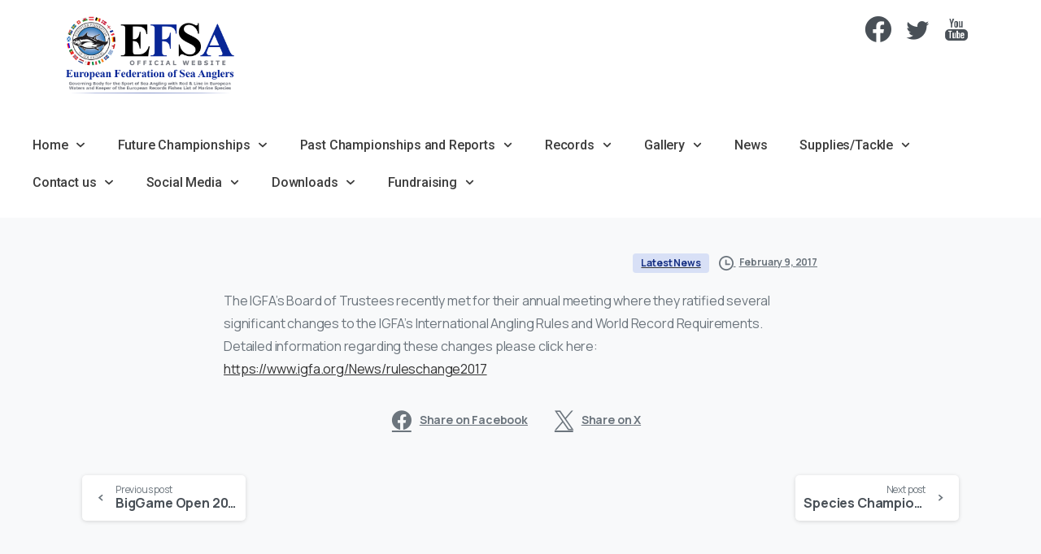

--- FILE ---
content_type: text/html; charset=UTF-8
request_url: http://efsafishing.org/changes-to-angling-rules-record-requirements-and-recognized-game-fish-species/
body_size: 25106
content:
<!doctype html>
<html lang="en-US">
<head>
	<meta charset="UTF-8">
	<meta name="viewport" content="width=device-width, initial-scale=1">
	<title>Changes to angling rules, record requirements, and recognized game fish species &#8211; Efsa Fishing | European Federation of Sea Anglers</title>
<meta name='robots' content='max-image-preview:large' />
<link rel="alternate" type="application/rss+xml" title="Efsa Fishing | European Federation of Sea Anglers &raquo; Feed" href="https://efsafishing.org/feed/" />
<link rel="alternate" type="application/rss+xml" title="Efsa Fishing | European Federation of Sea Anglers &raquo; Comments Feed" href="https://efsafishing.org/comments/feed/" />
<link rel="preconnect" href="https://fonts.gstatic.com/" crossorigin><link rel="preconnect" href="https://fonts.googleapis.com/" crossorigin><link rel="alternate" type="application/rss+xml" title="Efsa Fishing | European Federation of Sea Anglers &raquo; Changes to angling rules, record requirements, and recognized game fish species Comments Feed" href="https://efsafishing.org/changes-to-angling-rules-record-requirements-and-recognized-game-fish-species/feed/" />
<link rel="alternate" title="oEmbed (JSON)" type="application/json+oembed" href="https://efsafishing.org/wp-json/oembed/1.0/embed?url=https%3A%2F%2Fefsafishing.org%2Fchanges-to-angling-rules-record-requirements-and-recognized-game-fish-species%2F" />
<link rel="alternate" title="oEmbed (XML)" type="text/xml+oembed" href="https://efsafishing.org/wp-json/oembed/1.0/embed?url=https%3A%2F%2Fefsafishing.org%2Fchanges-to-angling-rules-record-requirements-and-recognized-game-fish-species%2F&#038;format=xml" />
<style id='wp-img-auto-sizes-contain-inline-css' type='text/css'>
img:is([sizes=auto i],[sizes^="auto," i]){contain-intrinsic-size:3000px 1500px}
/*# sourceURL=wp-img-auto-sizes-contain-inline-css */
</style>

<link rel='stylesheet' id='twb-open-sans-css' href='https://fonts.googleapis.com/css?family=Open+Sans%3A300%2C400%2C500%2C600%2C700%2C800&#038;display=swap&#038;ver=6.9' type='text/css' media='all' />
<link rel='stylesheet' id='twbbwg-global-css' href='http://efsafishing.org/wp-content/plugins/photo-gallery/booster/assets/css/global.css?ver=1.0.0' type='text/css' media='all' />
<style id='wp-emoji-styles-inline-css' type='text/css'>

	img.wp-smiley, img.emoji {
		display: inline !important;
		border: none !important;
		box-shadow: none !important;
		height: 1em !important;
		width: 1em !important;
		margin: 0 0.07em !important;
		vertical-align: -0.1em !important;
		background: none !important;
		padding: 0 !important;
	}
/*# sourceURL=wp-emoji-styles-inline-css */
</style>
<link rel='stylesheet' id='wp-block-library-css' href='http://efsafishing.org/wp-includes/css/dist/block-library/style.min.css?ver=6.9' type='text/css' media='all' />
<style id='wp-block-heading-inline-css' type='text/css'>
h1:where(.wp-block-heading).has-background,h2:where(.wp-block-heading).has-background,h3:where(.wp-block-heading).has-background,h4:where(.wp-block-heading).has-background,h5:where(.wp-block-heading).has-background,h6:where(.wp-block-heading).has-background{padding:1.25em 2.375em}h1.has-text-align-left[style*=writing-mode]:where([style*=vertical-lr]),h1.has-text-align-right[style*=writing-mode]:where([style*=vertical-rl]),h2.has-text-align-left[style*=writing-mode]:where([style*=vertical-lr]),h2.has-text-align-right[style*=writing-mode]:where([style*=vertical-rl]),h3.has-text-align-left[style*=writing-mode]:where([style*=vertical-lr]),h3.has-text-align-right[style*=writing-mode]:where([style*=vertical-rl]),h4.has-text-align-left[style*=writing-mode]:where([style*=vertical-lr]),h4.has-text-align-right[style*=writing-mode]:where([style*=vertical-rl]),h5.has-text-align-left[style*=writing-mode]:where([style*=vertical-lr]),h5.has-text-align-right[style*=writing-mode]:where([style*=vertical-rl]),h6.has-text-align-left[style*=writing-mode]:where([style*=vertical-lr]),h6.has-text-align-right[style*=writing-mode]:where([style*=vertical-rl]){rotate:180deg}
/*# sourceURL=http://efsafishing.org/wp-includes/blocks/heading/style.min.css */
</style>
<style id='wp-block-paragraph-inline-css' type='text/css'>
.is-small-text{font-size:.875em}.is-regular-text{font-size:1em}.is-large-text{font-size:2.25em}.is-larger-text{font-size:3em}.has-drop-cap:not(:focus):first-letter{float:left;font-size:8.4em;font-style:normal;font-weight:100;line-height:.68;margin:.05em .1em 0 0;text-transform:uppercase}body.rtl .has-drop-cap:not(:focus):first-letter{float:none;margin-left:.1em}p.has-drop-cap.has-background{overflow:hidden}:root :where(p.has-background){padding:1.25em 2.375em}:where(p.has-text-color:not(.has-link-color)) a{color:inherit}p.has-text-align-left[style*="writing-mode:vertical-lr"],p.has-text-align-right[style*="writing-mode:vertical-rl"]{rotate:180deg}
/*# sourceURL=http://efsafishing.org/wp-includes/blocks/paragraph/style.min.css */
</style>
<link rel='stylesheet' id='wc-blocks-style-css' href='http://efsafishing.org/wp-content/plugins/woocommerce/assets/client/blocks/wc-blocks.css?ver=wc-9.5.3' type='text/css' media='all' />
<style id='global-styles-inline-css' type='text/css'>
:root{--wp--preset--aspect-ratio--square: 1;--wp--preset--aspect-ratio--4-3: 4/3;--wp--preset--aspect-ratio--3-4: 3/4;--wp--preset--aspect-ratio--3-2: 3/2;--wp--preset--aspect-ratio--2-3: 2/3;--wp--preset--aspect-ratio--16-9: 16/9;--wp--preset--aspect-ratio--9-16: 9/16;--wp--preset--color--black: #000000;--wp--preset--color--cyan-bluish-gray: #abb8c3;--wp--preset--color--white: #ffffff;--wp--preset--color--pale-pink: #f78da7;--wp--preset--color--vivid-red: #cf2e2e;--wp--preset--color--luminous-vivid-orange: #ff6900;--wp--preset--color--luminous-vivid-amber: #fcb900;--wp--preset--color--light-green-cyan: #7bdcb5;--wp--preset--color--vivid-green-cyan: #00d084;--wp--preset--color--pale-cyan-blue: #8ed1fc;--wp--preset--color--vivid-cyan-blue: #0693e3;--wp--preset--color--vivid-purple: #9b51e0;--wp--preset--gradient--vivid-cyan-blue-to-vivid-purple: linear-gradient(135deg,rgb(6,147,227) 0%,rgb(155,81,224) 100%);--wp--preset--gradient--light-green-cyan-to-vivid-green-cyan: linear-gradient(135deg,rgb(122,220,180) 0%,rgb(0,208,130) 100%);--wp--preset--gradient--luminous-vivid-amber-to-luminous-vivid-orange: linear-gradient(135deg,rgb(252,185,0) 0%,rgb(255,105,0) 100%);--wp--preset--gradient--luminous-vivid-orange-to-vivid-red: linear-gradient(135deg,rgb(255,105,0) 0%,rgb(207,46,46) 100%);--wp--preset--gradient--very-light-gray-to-cyan-bluish-gray: linear-gradient(135deg,rgb(238,238,238) 0%,rgb(169,184,195) 100%);--wp--preset--gradient--cool-to-warm-spectrum: linear-gradient(135deg,rgb(74,234,220) 0%,rgb(151,120,209) 20%,rgb(207,42,186) 40%,rgb(238,44,130) 60%,rgb(251,105,98) 80%,rgb(254,248,76) 100%);--wp--preset--gradient--blush-light-purple: linear-gradient(135deg,rgb(255,206,236) 0%,rgb(152,150,240) 100%);--wp--preset--gradient--blush-bordeaux: linear-gradient(135deg,rgb(254,205,165) 0%,rgb(254,45,45) 50%,rgb(107,0,62) 100%);--wp--preset--gradient--luminous-dusk: linear-gradient(135deg,rgb(255,203,112) 0%,rgb(199,81,192) 50%,rgb(65,88,208) 100%);--wp--preset--gradient--pale-ocean: linear-gradient(135deg,rgb(255,245,203) 0%,rgb(182,227,212) 50%,rgb(51,167,181) 100%);--wp--preset--gradient--electric-grass: linear-gradient(135deg,rgb(202,248,128) 0%,rgb(113,206,126) 100%);--wp--preset--gradient--midnight: linear-gradient(135deg,rgb(2,3,129) 0%,rgb(40,116,252) 100%);--wp--preset--font-size--small: 13px;--wp--preset--font-size--medium: 20px;--wp--preset--font-size--large: 36px;--wp--preset--font-size--x-large: 42px;--wp--preset--font-family--inter: "Inter", sans-serif;--wp--preset--font-family--cardo: Cardo;--wp--preset--spacing--20: 0.44rem;--wp--preset--spacing--30: 0.67rem;--wp--preset--spacing--40: 1rem;--wp--preset--spacing--50: 1.5rem;--wp--preset--spacing--60: 2.25rem;--wp--preset--spacing--70: 3.38rem;--wp--preset--spacing--80: 5.06rem;--wp--preset--shadow--natural: 6px 6px 9px rgba(0, 0, 0, 0.2);--wp--preset--shadow--deep: 12px 12px 50px rgba(0, 0, 0, 0.4);--wp--preset--shadow--sharp: 6px 6px 0px rgba(0, 0, 0, 0.2);--wp--preset--shadow--outlined: 6px 6px 0px -3px rgb(255, 255, 255), 6px 6px rgb(0, 0, 0);--wp--preset--shadow--crisp: 6px 6px 0px rgb(0, 0, 0);}:where(body) { margin: 0; }.wp-site-blocks > .alignleft { float: left; margin-right: 2em; }.wp-site-blocks > .alignright { float: right; margin-left: 2em; }.wp-site-blocks > .aligncenter { justify-content: center; margin-left: auto; margin-right: auto; }:where(.is-layout-flex){gap: 0.5em;}:where(.is-layout-grid){gap: 0.5em;}.is-layout-flow > .alignleft{float: left;margin-inline-start: 0;margin-inline-end: 2em;}.is-layout-flow > .alignright{float: right;margin-inline-start: 2em;margin-inline-end: 0;}.is-layout-flow > .aligncenter{margin-left: auto !important;margin-right: auto !important;}.is-layout-constrained > .alignleft{float: left;margin-inline-start: 0;margin-inline-end: 2em;}.is-layout-constrained > .alignright{float: right;margin-inline-start: 2em;margin-inline-end: 0;}.is-layout-constrained > .aligncenter{margin-left: auto !important;margin-right: auto !important;}.is-layout-constrained > :where(:not(.alignleft):not(.alignright):not(.alignfull)){margin-left: auto !important;margin-right: auto !important;}body .is-layout-flex{display: flex;}.is-layout-flex{flex-wrap: wrap;align-items: center;}.is-layout-flex > :is(*, div){margin: 0;}body .is-layout-grid{display: grid;}.is-layout-grid > :is(*, div){margin: 0;}body{padding-top: 0px;padding-right: 0px;padding-bottom: 0px;padding-left: 0px;}a:where(:not(.wp-element-button)){text-decoration: underline;}:root :where(.wp-element-button, .wp-block-button__link){background-color: #32373c;border-width: 0;color: #fff;font-family: inherit;font-size: inherit;font-style: inherit;font-weight: inherit;letter-spacing: inherit;line-height: inherit;padding-top: calc(0.667em + 2px);padding-right: calc(1.333em + 2px);padding-bottom: calc(0.667em + 2px);padding-left: calc(1.333em + 2px);text-decoration: none;text-transform: inherit;}.has-black-color{color: var(--wp--preset--color--black) !important;}.has-cyan-bluish-gray-color{color: var(--wp--preset--color--cyan-bluish-gray) !important;}.has-white-color{color: var(--wp--preset--color--white) !important;}.has-pale-pink-color{color: var(--wp--preset--color--pale-pink) !important;}.has-vivid-red-color{color: var(--wp--preset--color--vivid-red) !important;}.has-luminous-vivid-orange-color{color: var(--wp--preset--color--luminous-vivid-orange) !important;}.has-luminous-vivid-amber-color{color: var(--wp--preset--color--luminous-vivid-amber) !important;}.has-light-green-cyan-color{color: var(--wp--preset--color--light-green-cyan) !important;}.has-vivid-green-cyan-color{color: var(--wp--preset--color--vivid-green-cyan) !important;}.has-pale-cyan-blue-color{color: var(--wp--preset--color--pale-cyan-blue) !important;}.has-vivid-cyan-blue-color{color: var(--wp--preset--color--vivid-cyan-blue) !important;}.has-vivid-purple-color{color: var(--wp--preset--color--vivid-purple) !important;}.has-black-background-color{background-color: var(--wp--preset--color--black) !important;}.has-cyan-bluish-gray-background-color{background-color: var(--wp--preset--color--cyan-bluish-gray) !important;}.has-white-background-color{background-color: var(--wp--preset--color--white) !important;}.has-pale-pink-background-color{background-color: var(--wp--preset--color--pale-pink) !important;}.has-vivid-red-background-color{background-color: var(--wp--preset--color--vivid-red) !important;}.has-luminous-vivid-orange-background-color{background-color: var(--wp--preset--color--luminous-vivid-orange) !important;}.has-luminous-vivid-amber-background-color{background-color: var(--wp--preset--color--luminous-vivid-amber) !important;}.has-light-green-cyan-background-color{background-color: var(--wp--preset--color--light-green-cyan) !important;}.has-vivid-green-cyan-background-color{background-color: var(--wp--preset--color--vivid-green-cyan) !important;}.has-pale-cyan-blue-background-color{background-color: var(--wp--preset--color--pale-cyan-blue) !important;}.has-vivid-cyan-blue-background-color{background-color: var(--wp--preset--color--vivid-cyan-blue) !important;}.has-vivid-purple-background-color{background-color: var(--wp--preset--color--vivid-purple) !important;}.has-black-border-color{border-color: var(--wp--preset--color--black) !important;}.has-cyan-bluish-gray-border-color{border-color: var(--wp--preset--color--cyan-bluish-gray) !important;}.has-white-border-color{border-color: var(--wp--preset--color--white) !important;}.has-pale-pink-border-color{border-color: var(--wp--preset--color--pale-pink) !important;}.has-vivid-red-border-color{border-color: var(--wp--preset--color--vivid-red) !important;}.has-luminous-vivid-orange-border-color{border-color: var(--wp--preset--color--luminous-vivid-orange) !important;}.has-luminous-vivid-amber-border-color{border-color: var(--wp--preset--color--luminous-vivid-amber) !important;}.has-light-green-cyan-border-color{border-color: var(--wp--preset--color--light-green-cyan) !important;}.has-vivid-green-cyan-border-color{border-color: var(--wp--preset--color--vivid-green-cyan) !important;}.has-pale-cyan-blue-border-color{border-color: var(--wp--preset--color--pale-cyan-blue) !important;}.has-vivid-cyan-blue-border-color{border-color: var(--wp--preset--color--vivid-cyan-blue) !important;}.has-vivid-purple-border-color{border-color: var(--wp--preset--color--vivid-purple) !important;}.has-vivid-cyan-blue-to-vivid-purple-gradient-background{background: var(--wp--preset--gradient--vivid-cyan-blue-to-vivid-purple) !important;}.has-light-green-cyan-to-vivid-green-cyan-gradient-background{background: var(--wp--preset--gradient--light-green-cyan-to-vivid-green-cyan) !important;}.has-luminous-vivid-amber-to-luminous-vivid-orange-gradient-background{background: var(--wp--preset--gradient--luminous-vivid-amber-to-luminous-vivid-orange) !important;}.has-luminous-vivid-orange-to-vivid-red-gradient-background{background: var(--wp--preset--gradient--luminous-vivid-orange-to-vivid-red) !important;}.has-very-light-gray-to-cyan-bluish-gray-gradient-background{background: var(--wp--preset--gradient--very-light-gray-to-cyan-bluish-gray) !important;}.has-cool-to-warm-spectrum-gradient-background{background: var(--wp--preset--gradient--cool-to-warm-spectrum) !important;}.has-blush-light-purple-gradient-background{background: var(--wp--preset--gradient--blush-light-purple) !important;}.has-blush-bordeaux-gradient-background{background: var(--wp--preset--gradient--blush-bordeaux) !important;}.has-luminous-dusk-gradient-background{background: var(--wp--preset--gradient--luminous-dusk) !important;}.has-pale-ocean-gradient-background{background: var(--wp--preset--gradient--pale-ocean) !important;}.has-electric-grass-gradient-background{background: var(--wp--preset--gradient--electric-grass) !important;}.has-midnight-gradient-background{background: var(--wp--preset--gradient--midnight) !important;}.has-small-font-size{font-size: var(--wp--preset--font-size--small) !important;}.has-medium-font-size{font-size: var(--wp--preset--font-size--medium) !important;}.has-large-font-size{font-size: var(--wp--preset--font-size--large) !important;}.has-x-large-font-size{font-size: var(--wp--preset--font-size--x-large) !important;}.has-inter-font-family{font-family: var(--wp--preset--font-family--inter) !important;}.has-cardo-font-family{font-family: var(--wp--preset--font-family--cardo) !important;}
/*# sourceURL=global-styles-inline-css */
</style>

<link rel='stylesheet' id='bwg_fonts-css' href='http://efsafishing.org/wp-content/plugins/photo-gallery/css/bwg-fonts/fonts.css?ver=0.0.1' type='text/css' media='all' />
<link rel='stylesheet' id='sumoselect-css' href='http://efsafishing.org/wp-content/plugins/photo-gallery/css/sumoselect.min.css?ver=3.4.6' type='text/css' media='all' />
<link rel='stylesheet' id='mCustomScrollbar-css' href='http://efsafishing.org/wp-content/plugins/photo-gallery/css/jquery.mCustomScrollbar.min.css?ver=3.1.5' type='text/css' media='all' />
<link rel='stylesheet' id='bwg_googlefonts-css' href='https://fonts.googleapis.com/css?family=Ubuntu&#038;subset=greek,latin,greek-ext,vietnamese,cyrillic-ext,latin-ext,cyrillic' type='text/css' media='all' />
<link rel='stylesheet' id='bwg_frontend-css' href='http://efsafishing.org/wp-content/plugins/photo-gallery/css/styles.min.css?ver=2.8.27' type='text/css' media='all' />
<link rel='stylesheet' id='woocommerce-layout-css' href='http://efsafishing.org/wp-content/plugins/woocommerce/assets/css/woocommerce-layout.css?ver=9.5.3' type='text/css' media='all' />
<link rel='stylesheet' id='woocommerce-smallscreen-css' href='http://efsafishing.org/wp-content/plugins/woocommerce/assets/css/woocommerce-smallscreen.css?ver=9.5.3' type='text/css' media='only screen and (max-width: 768px)' />
<style id='woocommerce-inline-inline-css' type='text/css'>
.woocommerce form .form-row .required { visibility: visible; }
/*# sourceURL=woocommerce-inline-inline-css */
</style>
<link rel='stylesheet' id='twwp_payment_method_style-css' href='http://efsafishing.org/wp-content/plugins/10web-manager/vendor/10web-utils/10web-woocommerce-package/src/TenWebWooP/PaymentMethods/assets/style.css?ver=1.1.1' type='text/css' media='all' />
<link rel='stylesheet' id='pixfort-bootstrap-css' href='http://efsafishing.org/wp-content/themes/essentials/inc/css/bootstrap.min.css?ver=3.2.8' type='text/css' media='all' />
<link rel='stylesheet' id='elementor-frontend-css' href='http://efsafishing.org/wp-content/plugins/elementor/assets/css/frontend.min.css?ver=3.26.3' type='text/css' media='all' />
<link rel='stylesheet' id='elementor-post-9-css' href='http://efsafishing.org/wp-content/uploads/elementor/css/post-9.css?ver=1736195463' type='text/css' media='all' />
<link rel='stylesheet' id='elementor-pro-css' href='http://efsafishing.org/wp-content/plugins/elementor-pro/assets/css/frontend.min.css?ver=3.22.0' type='text/css' media='all' />
<link rel='stylesheet' id='elementor-post-13456-css' href='http://efsafishing.org/wp-content/uploads/elementor/css/post-13456.css?ver=1736195463' type='text/css' media='all' />
<link rel='stylesheet' id='pixfort-carousel-style-css' href='http://efsafishing.org/wp-content/plugins/pixfort-core/functions/css/elements/css/carousel-2.min.css?ver=6.9' type='text/css' media='all' />
<link rel='stylesheet' id='elementor-post-14355-css' href='http://efsafishing.org/wp-content/uploads/elementor/css/post-14355.css?ver=1736195463' type='text/css' media='all' />
<link rel='stylesheet' id='pix-woo-style-css' href='https://efsafishing.org/wp-content/uploads/wp-scss-cache/pix-woo-style.css?ver=3.2.8' type='text/css' media='all' />
<link rel='stylesheet' id='pix-essentials-style-2-css' href='https://efsafishing.org/wp-content/uploads/wp-scss-cache/pix-essentials-style-2.css?ver=153828724' type='text/css' media='all' />
<link rel='stylesheet' id='google-fonts-1-css' href='https://fonts.googleapis.com/css?family=Roboto%3A100%2C100italic%2C200%2C200italic%2C300%2C300italic%2C400%2C400italic%2C500%2C500italic%2C600%2C600italic%2C700%2C700italic%2C800%2C800italic%2C900%2C900italic%7CRoboto+Slab%3A100%2C100italic%2C200%2C200italic%2C300%2C300italic%2C400%2C400italic%2C500%2C500italic%2C600%2C600italic%2C700%2C700italic%2C800%2C800italic%2C900%2C900italic&#038;display=swap&#038;ver=6.9' type='text/css' media='all' />
<link rel="preconnect" href="https://fonts.gstatic.com/" crossorigin><script type="text/javascript" src="http://efsafishing.org/wp-includes/js/jquery/jquery.min.js?ver=3.7.1" id="jquery-core-js"></script>
<script type="text/javascript" src="http://efsafishing.org/wp-content/plugins/photo-gallery/booster/assets/js/circle-progress.js?ver=1.2.2" id="twbbwg-circle-js"></script>
<script type="text/javascript" id="twbbwg-global-js-extra">
/* <![CDATA[ */
var twb = {"nonce":"00175a8be1","ajax_url":"https://efsafishing.org/wp-admin/admin-ajax.php","plugin_url":"http://efsafishing.org/wp-content/plugins/photo-gallery/booster","href":"https://efsafishing.org/wp-admin/admin.php?page=twbbwg_photo-gallery"};
var twb = {"nonce":"00175a8be1","ajax_url":"https://efsafishing.org/wp-admin/admin-ajax.php","plugin_url":"http://efsafishing.org/wp-content/plugins/photo-gallery/booster","href":"https://efsafishing.org/wp-admin/admin.php?page=twbbwg_photo-gallery"};
//# sourceURL=twbbwg-global-js-extra
/* ]]> */
</script>
<script type="text/javascript" src="http://efsafishing.org/wp-content/plugins/photo-gallery/booster/assets/js/global.js?ver=1.0.0" id="twbbwg-global-js"></script>
<script type="text/javascript" src="http://efsafishing.org/wp-content/plugins/photo-gallery/js/jquery.sumoselect.min.js?ver=3.4.6" id="sumoselect-js"></script>
<script type="text/javascript" src="http://efsafishing.org/wp-content/plugins/photo-gallery/js/tocca.min.js?ver=2.0.9" id="bwg_mobile-js"></script>
<script type="text/javascript" src="http://efsafishing.org/wp-content/plugins/photo-gallery/js/jquery.mCustomScrollbar.concat.min.js?ver=3.1.5" id="mCustomScrollbar-js"></script>
<script type="text/javascript" src="http://efsafishing.org/wp-content/plugins/photo-gallery/js/jquery.fullscreen.min.js?ver=0.6.0" id="jquery-fullscreen-js"></script>
<script type="text/javascript" id="bwg_frontend-js-extra">
/* <![CDATA[ */
var bwg_objectsL10n = {"bwg_field_required":"field is required.","bwg_mail_validation":"This is not a valid email address.","bwg_search_result":"There are no images matching your search.","bwg_select_tag":"Select Tag","bwg_order_by":"Order By","bwg_search":"Search","bwg_show_ecommerce":"Show Ecommerce","bwg_hide_ecommerce":"Hide Ecommerce","bwg_show_comments":"Show Comments","bwg_hide_comments":"Hide Comments","bwg_restore":"Restore","bwg_maximize":"Maximize","bwg_fullscreen":"Fullscreen","bwg_exit_fullscreen":"Exit Fullscreen","bwg_search_tag":"SEARCH...","bwg_tag_no_match":"No tags found","bwg_all_tags_selected":"All tags selected","bwg_tags_selected":"tags selected","play":"Play","pause":"Pause","is_pro":"1","bwg_play":"Play","bwg_pause":"Pause","bwg_hide_info":"Hide info","bwg_show_info":"Show info","bwg_hide_rating":"Hide rating","bwg_show_rating":"Show rating","ok":"Ok","cancel":"Cancel","select_all":"Select all","lazy_load":"0","lazy_loader":"http://efsafishing.org/wp-content/plugins/photo-gallery/images/ajax_loader.png","front_ajax":"0","bwg_tag_see_all":"see all tags","bwg_tag_see_less":"see less tags"};
//# sourceURL=bwg_frontend-js-extra
/* ]]> */
</script>
<script type="text/javascript" src="http://efsafishing.org/wp-content/plugins/photo-gallery/js/scripts.min.js?ver=2.8.27" id="bwg_frontend-js"></script>
<script type="text/javascript" src="http://efsafishing.org/wp-content/plugins/woocommerce/assets/js/jquery-blockui/jquery.blockUI.min.js?ver=2.7.0-wc.9.5.3" id="jquery-blockui-js" defer="defer" data-wp-strategy="defer"></script>
<script type="text/javascript" id="wc-add-to-cart-js-extra">
/* <![CDATA[ */
var wc_add_to_cart_params = {"ajax_url":"/wp-admin/admin-ajax.php","wc_ajax_url":"/?wc-ajax=%%endpoint%%","i18n_view_cart":"View cart","cart_url":"https://efsafishing.org/cart/","is_cart":"","cart_redirect_after_add":"no"};
//# sourceURL=wc-add-to-cart-js-extra
/* ]]> */
</script>
<script type="text/javascript" src="http://efsafishing.org/wp-content/plugins/woocommerce/assets/js/frontend/add-to-cart.min.js?ver=9.5.3" id="wc-add-to-cart-js" defer="defer" data-wp-strategy="defer"></script>
<script type="text/javascript" src="http://efsafishing.org/wp-content/plugins/woocommerce/assets/js/js-cookie/js.cookie.min.js?ver=2.1.4-wc.9.5.3" id="js-cookie-js" defer="defer" data-wp-strategy="defer"></script>
<script type="text/javascript" id="woocommerce-js-extra">
/* <![CDATA[ */
var woocommerce_params = {"ajax_url":"/wp-admin/admin-ajax.php","wc_ajax_url":"/?wc-ajax=%%endpoint%%"};
//# sourceURL=woocommerce-js-extra
/* ]]> */
</script>
<script type="text/javascript" src="http://efsafishing.org/wp-content/plugins/woocommerce/assets/js/frontend/woocommerce.min.js?ver=9.5.3" id="woocommerce-js" defer="defer" data-wp-strategy="defer"></script>
<script type="text/javascript" id="twwp_script-js-extra">
/* <![CDATA[ */
var twwp_config = {"merchant_id":""};
//# sourceURL=twwp_script-js-extra
/* ]]> */
</script>
<script type="text/javascript" src="http://efsafishing.org/wp-content/plugins/10web-manager/vendor/10web-utils/10web-woocommerce-package/src/TenWebWooP/PaymentMethods/assets/script.js?ver=1.1.1" id="twwp_script-js"></script>
<link rel="https://api.w.org/" href="https://efsafishing.org/wp-json/" /><link rel="alternate" title="JSON" type="application/json" href="https://efsafishing.org/wp-json/wp/v2/posts/2919" /><link rel="canonical" href="https://efsafishing.org/changes-to-angling-rules-record-requirements-and-recognized-game-fish-species/" />
<link rel='shortlink' href='https://efsafishing.org/?p=2919' />
	<noscript><style>.woocommerce-product-gallery{ opacity: 1 !important; }</style></noscript>
	<meta name="generator" content="Elementor 3.26.3; features: e_font_icon_svg, additional_custom_breakpoints; settings: css_print_method-external, google_font-enabled, font_display-swap">
			<style>
				.e-con.e-parent:nth-of-type(n+4):not(.e-lazyloaded):not(.e-no-lazyload),
				.e-con.e-parent:nth-of-type(n+4):not(.e-lazyloaded):not(.e-no-lazyload) * {
					background-image: none !important;
				}
				@media screen and (max-height: 1024px) {
					.e-con.e-parent:nth-of-type(n+3):not(.e-lazyloaded):not(.e-no-lazyload),
					.e-con.e-parent:nth-of-type(n+3):not(.e-lazyloaded):not(.e-no-lazyload) * {
						background-image: none !important;
					}
				}
				@media screen and (max-height: 640px) {
					.e-con.e-parent:nth-of-type(n+2):not(.e-lazyloaded):not(.e-no-lazyload),
					.e-con.e-parent:nth-of-type(n+2):not(.e-lazyloaded):not(.e-no-lazyload) * {
						background-image: none !important;
					}
				}
			</style>
			<style class='wp-fonts-local' type='text/css'>
@font-face{font-family:Inter;font-style:normal;font-weight:300 900;font-display:fallback;src:url('http://efsafishing.org/wp-content/plugins/woocommerce/assets/fonts/Inter-VariableFont_slnt,wght.woff2') format('woff2');font-stretch:normal;}
@font-face{font-family:Cardo;font-style:normal;font-weight:400;font-display:fallback;src:url('http://efsafishing.org/wp-content/plugins/woocommerce/assets/fonts/cardo_normal_400.woff2') format('woff2');}
</style>
<link rel="icon" href="https://efsafishing.org/wp-content/uploads/2024/08/faviconefsa-75x75.png" sizes="32x32" />
<link rel="icon" href="https://efsafishing.org/wp-content/uploads/2024/08/faviconefsa-300x300.png" sizes="192x192" />
<link rel="apple-touch-icon" href="https://efsafishing.org/wp-content/uploads/2024/08/faviconefsa-300x300.png" />
<meta name="msapplication-TileImage" content="https://efsafishing.org/wp-content/uploads/2024/08/faviconefsa-300x300.png" />
		<style type="text/css" id="wp-custom-css">
			div.card.rounded-0.rounded-t-xl.overflow-hidden.text-white2.h-100 {
	display: none;
}

div.pix-main-intro.pix-intro-1.bg-gray-7 {
	display: none;
}

div.pix-post-meta-author.text-heading-default {
	display: none;
}

div.pix-my-20.pix-post-meta-box.sticky-top {
	display: none;
}		</style>
		<style id="wpforms-css-vars-root">
				:root {
					--wpforms-field-border-radius: 3px;
--wpforms-field-border-style: solid;
--wpforms-field-border-size: 1px;
--wpforms-field-background-color: #ffffff;
--wpforms-field-border-color: rgba( 0, 0, 0, 0.25 );
--wpforms-field-border-color-spare: rgba( 0, 0, 0, 0.25 );
--wpforms-field-text-color: rgba( 0, 0, 0, 0.7 );
--wpforms-field-menu-color: #ffffff;
--wpforms-label-color: rgba( 0, 0, 0, 0.85 );
--wpforms-label-sublabel-color: rgba( 0, 0, 0, 0.55 );
--wpforms-label-error-color: #d63637;
--wpforms-button-border-radius: 3px;
--wpforms-button-border-style: none;
--wpforms-button-border-size: 1px;
--wpforms-button-background-color: #066aab;
--wpforms-button-border-color: #066aab;
--wpforms-button-text-color: #ffffff;
--wpforms-page-break-color: #066aab;
--wpforms-background-image: none;
--wpforms-background-position: center center;
--wpforms-background-repeat: no-repeat;
--wpforms-background-size: cover;
--wpforms-background-width: 100px;
--wpforms-background-height: 100px;
--wpforms-background-color: rgba( 0, 0, 0, 0 );
--wpforms-background-url: none;
--wpforms-container-padding: 0px;
--wpforms-container-border-style: none;
--wpforms-container-border-width: 1px;
--wpforms-container-border-color: #000000;
--wpforms-container-border-radius: 3px;
--wpforms-field-size-input-height: 43px;
--wpforms-field-size-input-spacing: 15px;
--wpforms-field-size-font-size: 16px;
--wpforms-field-size-line-height: 19px;
--wpforms-field-size-padding-h: 14px;
--wpforms-field-size-checkbox-size: 16px;
--wpforms-field-size-sublabel-spacing: 5px;
--wpforms-field-size-icon-size: 1;
--wpforms-label-size-font-size: 16px;
--wpforms-label-size-line-height: 19px;
--wpforms-label-size-sublabel-font-size: 14px;
--wpforms-label-size-sublabel-line-height: 17px;
--wpforms-button-size-font-size: 17px;
--wpforms-button-size-height: 41px;
--wpforms-button-size-padding-h: 15px;
--wpforms-button-size-margin-top: 10px;
--wpforms-container-shadow-size-box-shadow: none;

				}
			</style><link rel='stylesheet' id='widget-image-css' href='http://efsafishing.org/wp-content/plugins/elementor/assets/css/widget-image.min.css?ver=3.26.3' type='text/css' media='all' />
<style id='pix-intro-area-handle-inline-css' type='text/css'>
.pix-intro-container { padding-top:140px;padding-bottom:160px; }
/*# sourceURL=pix-intro-area-handle-inline-css */
</style>
<link rel='stylesheet' id='pixfort-animated-heading-style-css' href='http://efsafishing.org/wp-content/plugins/pixfort-core/functions/css/elements/css/animated-heading.min.css?ver=3.2.8' type='text/css' media='all' />
<link rel='stylesheet' id='pixfort-likes-css' href='http://efsafishing.org/wp-content/plugins/pixfort-likes/styles/pixfort-likes.css?ver=6.9' type='text/css' media='all' />
<link rel='stylesheet' id='pixfort-likes-odometer-css' href='http://efsafishing.org/wp-content/plugins/pixfort-likes/styles/odometer-theme-default.css?ver=6.9' type='text/css' media='all' />
<link rel='stylesheet' id='essentials-pixicon-font-css' href='http://efsafishing.org/wp-content/themes/essentials/css/build/pixicon-main/style.min.css?ver=3.2.8' type='text/css' media='all' />
<link rel='stylesheet' id='pixfort-base-style-css' href='http://efsafishing.org/wp-content/themes/essentials/css/base.min.css?ver=3.2.8' type='text/css' media='all' />
<link rel='stylesheet' id='essentials-woocommerce-style-css' href='http://efsafishing.org/wp-content/themes/essentials/css/woocommerce.min.css?ver=3.2.8' type='text/css' media='all' />
<link rel='stylesheet' id='pix-woo-blocks-css' href='http://efsafishing.org/wp-content/plugins/pixfort-core/includes/woocommerce/css/woo.min.css?ver=3.2.8' type='text/css' media='all' />
<link rel='stylesheet' id='pix-woo-2-css' href='http://efsafishing.org/wp-content/plugins/pixfort-core/functions/css/elements/css/woocommerce.min.css?ver=3.2.8' type='text/css' media='all' />
<link rel='stylesheet' id='wpb-google-font-primary-css' href='https://fonts.googleapis.com/css?display=swap&#038;family=Manrope%3A400%2C700&#038;ver=6.9' type='text/css' media='all' />
<link rel='stylesheet' id='wpb-google-font-secondary-css' href='https://fonts.googleapis.com/css?display=swap&#038;family=Poppins%3A400%2C700&#038;ver=6.9' type='text/css' media='all' />
<link rel='stylesheet' id='pix-cf7-css' href='http://efsafishing.org/wp-content/plugins/pixfort-core/functions/css/elements/css/cf7.min.css?ver=3.2.8' type='text/css' media='all' />
<link rel='stylesheet' id='wpforms-modern-full-css' href='http://efsafishing.org/wp-content/plugins/wpforms/assets/css/frontend/modern/wpforms-full.min.css?ver=1.9.0.4' type='text/css' media='all' />
<link rel='stylesheet' id='wpforms-pro-modern-full-css' href='http://efsafishing.org/wp-content/plugins/wpforms/assets/pro/css/frontend/modern/wpforms-full.min.css?ver=1.9.0.4' type='text/css' media='all' />
<style id='pixfort-elements-handle-inline-css' type='text/css'>
@font-face {
			font-family: "pixstar";
			src: url("http://efsafishing.org/wp-content/themes/essentials/woocommerce/pixfort/fonts/pixstar.eot");
			src: url("http://efsafishing.org/wp-content/themes/essentials/woocommerce/pixfort/fonts/pixstar.eot?#iefix") format("embedded-opentype"),
				url("http://efsafishing.org/wp-content/themes/essentials/woocommerce/pixfort/fonts/pixstar.woff") format("woff"),
				url("http://efsafishing.org/wp-content/themes/essentials/woocommerce/pixfort/fonts/pixstar.ttf") format("truetype"),
				url("http://efsafishing.org/wp-content/themes/essentials/woocommerce/pixfort/fonts/pixstar.svg#star") format("svg");
			font-weight: normal;
			font-style: normal;
		}
/*# sourceURL=pixfort-elements-handle-inline-css */
</style>
</head>
<body class="wp-singular post-template-default single single-post postid-2919 single-format-standard wp-custom-logo wp-theme-essentials theme-essentials  site-render-disable-page-transition woocommerce-no-js woocommerce-active elementor-default elementor-kit-9" style="">
			            <div class="pix-loading-circ-path"></div>
        	<div id="page" class="site">
				<div data-elementor-type="header" data-elementor-id="13456" class="elementor elementor-13456 elementor-location-header" data-elementor-post-type="elementor_library">
			<div class="elementor-element elementor-element-c9dd379 e-flex e-con-boxed e-con e-parent" data-id="c9dd379" data-element_type="container">
					<div class="e-con-inner">
		<div class="elementor-element elementor-element-95cf108 e-con-full e-flex e-con e-child" data-id="95cf108" data-element_type="container">
				<div class="elementor-element elementor-element-40e229e elementor-widget elementor-widget-theme-site-logo elementor-widget-image" data-id="40e229e" data-element_type="widget" data-widget_type="theme-site-logo.default">
				<div class="elementor-widget-container">
											<a href="https://efsafishing.org">
			<img fetchpriority="high" width="1380" height="636" src="https://efsafishing.org/wp-content/uploads/2021/12/nuovo-logo-efsa2.png" class="attachment-full size-full wp-image-3773" alt="" srcset="https://efsafishing.org/wp-content/uploads/2021/12/nuovo-logo-efsa2.png 1380w, https://efsafishing.org/wp-content/uploads/2021/12/nuovo-logo-efsa2-600x277.png 600w, https://efsafishing.org/wp-content/uploads/2021/12/nuovo-logo-efsa2-300x138.png 300w, https://efsafishing.org/wp-content/uploads/2021/12/nuovo-logo-efsa2-1024x472.png 1024w, https://efsafishing.org/wp-content/uploads/2021/12/nuovo-logo-efsa2-768x354.png 768w" sizes="(max-width: 1380px) 100vw, 1380px" />				</a>
											</div>
				</div>
				</div>
		<div class="elementor-element elementor-element-96adcf2 e-con-full e-flex e-con e-child" data-id="96adcf2" data-element_type="container">
				<div class="elementor-element elementor-element-ce3d59f elementor-invisible elementor-widget elementor-widget-pix-social-icons" data-id="ce3d59f" data-element_type="widget" data-widget_type="pix-social-icons.default">
				<div class="elementor-widget-container">
					<div class="text-heading-default text-left pix-social-icons font-weight-bold d-inline-block w-100 " style="font-size:32px;"><a  href="https://www.facebook.com/EFSAfishing" aria-label="Facebook" class="text-heading-default animate-in d-inline-block fly-sm  px-2" data-anim-type="fade-in-up" data-anim-delay="400"><i class="pixicon-facebook3" style=""></i></a><a  href="https://twitter.com/efsafishing" aria-label="Twitter" class="text-heading-default animate-in d-inline-block fly-sm  px-2" data-anim-type="fade-in-up" data-anim-delay="500"><i class="pixicon-twitter" style=""></i></a><a  href="https://www.youtube.com/@efsafishing3255" aria-label="pixicon-youtube" class="text-heading-default animate-in d-inline-block fly-sm  px-2" data-anim-type="fade-in-up" data-anim-delay="600"><i class="pixicon-youtube" style=""></i></a></div>				</div>
				</div>
				</div>
					</div>
				</div>
		<div class="elementor-element elementor-element-fc64e7e e-con-full e-flex e-con e-parent" data-id="fc64e7e" data-element_type="container">
		<div class="elementor-element elementor-element-6e630cb e-con-full e-flex e-con e-child" data-id="6e630cb" data-element_type="container">
				<div class="elementor-element elementor-element-08669fb elementor-nav-menu__align-start elementor-nav-menu--stretch elementor-nav-menu--dropdown-tablet elementor-nav-menu__text-align-aside elementor-nav-menu--toggle elementor-nav-menu--burger elementor-widget elementor-widget-nav-menu" data-id="08669fb" data-element_type="widget" data-settings="{&quot;submenu_icon&quot;:{&quot;value&quot;:&quot;&lt;svg class=\&quot;fa-svg-chevron-down e-font-icon-svg e-fas-chevron-down\&quot; viewBox=\&quot;0 0 448 512\&quot; xmlns=\&quot;http:\/\/www.w3.org\/2000\/svg\&quot;&gt;&lt;path d=\&quot;M207.029 381.476L12.686 187.132c-9.373-9.373-9.373-24.569 0-33.941l22.667-22.667c9.357-9.357 24.522-9.375 33.901-.04L224 284.505l154.745-154.021c9.379-9.335 24.544-9.317 33.901.04l22.667 22.667c9.373 9.373 9.373 24.569 0 33.941L240.971 381.476c-9.373 9.372-24.569 9.372-33.942 0z\&quot;&gt;&lt;\/path&gt;&lt;\/svg&gt;&quot;,&quot;library&quot;:&quot;fa-solid&quot;},&quot;full_width&quot;:&quot;stretch&quot;,&quot;layout&quot;:&quot;horizontal&quot;,&quot;toggle&quot;:&quot;burger&quot;}" data-widget_type="nav-menu.default">
				<div class="elementor-widget-container">
								<nav class="elementor-nav-menu--main elementor-nav-menu__container elementor-nav-menu--layout-horizontal e--pointer-underline e--animation-fade">
				<ul id="menu-1-08669fb" class="elementor-nav-menu"><li class="menu-item menu-item-type-custom menu-item-object-custom menu-item-has-children menu-item-13578"><a href="/" class="elementor-item">Home</a>
<ul class="sub-menu elementor-nav-menu--dropdown">
	<li class="menu-item menu-item-type-custom menu-item-object-custom menu-item-has-children menu-item-13596"><a href="#" class="elementor-sub-item elementor-item-anchor">About EFSA</a>
	<ul class="sub-menu elementor-nav-menu--dropdown">
		<li class="menu-item menu-item-type-post_type menu-item-object-page menu-item-13729"><a href="https://efsafishing.org/efsa-history/" class="elementor-sub-item">EFSA History</a></li>
		<li class="menu-item menu-item-type-post_type menu-item-object-page menu-item-13579"><a href="https://efsafishing.org/efsa-executives/" class="elementor-sub-item">EFSA Executives</a></li>
		<li class="menu-item menu-item-type-post_type menu-item-object-page menu-item-13726"><a href="https://efsafishing.org/hq-whos-who/" class="elementor-sub-item">HQ Officers and Historical Tenure</a></li>
		<li class="menu-item menu-item-type-post_type menu-item-object-page menu-item-15874"><a href="https://efsafishing.org/yearbook/" class="elementor-sub-item">Handbook</a></li>
		<li class="menu-item menu-item-type-post_type menu-item-object-page menu-item-15873"><a href="https://efsafishing.org/tackle-shops/" class="elementor-sub-item">Commercial Partners/Sponsors</a></li>
		<li class="menu-item menu-item-type-post_type menu-item-object-page menu-item-13725"><a href="https://efsafishing.org/dress-code/" class="elementor-sub-item">Dress Code</a></li>
		<li class="menu-item menu-item-type-post_type menu-item-object-page menu-item-13659"><a href="https://efsafishing.org/costs/" class="elementor-sub-item">EFSA Pricelist</a></li>
	</ul>
</li>
</ul>
</li>
<li class="menu-item menu-item-type-custom menu-item-object-custom menu-item-has-children menu-item-13592"><a href="#" class="elementor-item elementor-item-anchor">Future Championships</a>
<ul class="sub-menu elementor-nav-menu--dropdown">
	<li class="menu-item menu-item-type-custom menu-item-object-custom menu-item-14358"><a href="/to-be-announced/" class="elementor-sub-item">Big Game</a></li>
	<li class="menu-item menu-item-type-custom menu-item-object-custom menu-item-14354"><a href="https://efsafishing.org/efsa-boat-line-championship-struisbaai-south-africa-9-13-november-2026/" class="elementor-sub-item">Boat &#038; Line</a></li>
	<li class="menu-item menu-item-type-custom menu-item-object-custom menu-item-14352"><a href="https://efsafishing.org/efsa-shore-noordwijk-6-9-may-2026/" class="elementor-sub-item">Shore</a></li>
	<li class="menu-item menu-item-type-custom menu-item-object-custom menu-item-14359"><a href="/the-european-species-championships-2026/" class="elementor-sub-item">Species</a></li>
	<li class="menu-item menu-item-type-post_type menu-item-object-page menu-item-13619"><a href="https://efsafishing.org/checklist-for-championships-2/" class="elementor-sub-item">Checklist for Championships</a></li>
</ul>
</li>
<li class="menu-item menu-item-type-custom menu-item-object-custom menu-item-has-children menu-item-13622"><a href="#" class="elementor-item elementor-item-anchor">Past Championships and Reports</a>
<ul class="sub-menu elementor-nav-menu--dropdown">
	<li class="menu-item menu-item-type-custom menu-item-object-custom menu-item-14347"><a href="/category/game" class="elementor-sub-item">Big Game</a></li>
	<li class="menu-item menu-item-type-custom menu-item-object-custom menu-item-14343"><a href="/category/boat" class="elementor-sub-item">Boat &#038; Line</a></li>
	<li class="menu-item menu-item-type-custom menu-item-object-custom menu-item-14346"><a href="/category/shore" class="elementor-sub-item">Shore</a></li>
	<li class="menu-item menu-item-type-custom menu-item-object-custom menu-item-14348"><a href="/category/species" class="elementor-sub-item">Species</a></li>
	<li class="menu-item menu-item-type-post_type menu-item-object-page menu-item-13642"><a href="https://efsafishing.org/surveys/" class="elementor-sub-item">Surveys</a></li>
</ul>
</li>
<li class="menu-item menu-item-type-custom menu-item-object-custom menu-item-has-children menu-item-13623"><a href="#" class="elementor-item elementor-item-anchor">Records</a>
<ul class="sub-menu elementor-nav-menu--dropdown">
	<li class="menu-item menu-item-type-post_type menu-item-object-page menu-item-13694"><a href="https://efsafishing.org/records/" class="elementor-sub-item">Records</a></li>
	<li class="menu-item menu-item-type-post_type menu-item-object-page menu-item-15189"><a href="https://efsafishing.org/records-list/" class="elementor-sub-item">Record List</a></li>
	<li class="menu-item menu-item-type-post_type menu-item-object-page menu-item-13662"><a href="https://efsafishing.org/line-class/" class="elementor-sub-item">Boat &#038; Line Class</a></li>
	<li class="menu-item menu-item-type-post_type menu-item-object-page menu-item-13660"><a href="https://efsafishing.org/acceptable-species/" class="elementor-sub-item">Acceptable species</a></li>
	<li class="menu-item menu-item-type-post_type menu-item-object-page menu-item-15272"><a href="https://efsafishing.org/accessories/" class="elementor-sub-item">Accessories</a></li>
	<li class="menu-item menu-item-type-post_type menu-item-object-page menu-item-15427"><a href="https://efsafishing.org/specimen-list/" class="elementor-sub-item">Specimen List</a></li>
	<li class="menu-item menu-item-type-post_type menu-item-object-page menu-item-15264"><a href="https://efsafishing.org/sections-specimen-list/" class="elementor-sub-item">Sections Specimen List</a></li>
	<li class="menu-item menu-item-type-post_type menu-item-object-page menu-item-13641"><a href="https://efsafishing.org/trophy-list/" class="elementor-sub-item">Trophy Winners</a></li>
</ul>
</li>
<li class="menu-item menu-item-type-custom menu-item-object-custom menu-item-has-children menu-item-13624"><a href="#" class="elementor-item elementor-item-anchor">Gallery</a>
<ul class="sub-menu elementor-nav-menu--dropdown">
	<li class="menu-item menu-item-type-post_type menu-item-object-page menu-item-13673"><a href="https://efsafishing.org/venue-2/" class="elementor-sub-item">Fedje 2025</a></li>
	<li class="menu-item menu-item-type-post_type menu-item-object-page menu-item-13672"><a href="https://efsafishing.org/venue-3/" class="elementor-sub-item">Neeltje Jans 2025</a></li>
	<li class="menu-item menu-item-type-post_type menu-item-object-page menu-item-13674"><a href="https://efsafishing.org/venue-1/" class="elementor-sub-item">Langeland 2025</a></li>
	<li class="menu-item menu-item-type-post_type menu-item-object-page menu-item-13671"><a href="https://efsafishing.org/venue-4/" class="elementor-sub-item">Hout Bay 2024</a></li>
</ul>
</li>
<li class="menu-item menu-item-type-custom menu-item-object-custom menu-item-13625"><a href="/category/latest-news" class="elementor-item">News</a></li>
<li class="menu-item menu-item-type-custom menu-item-object-custom menu-item-has-children menu-item-13626"><a href="#" class="elementor-item elementor-item-anchor">Supplies/Tackle</a>
<ul class="sub-menu elementor-nav-menu--dropdown">
	<li class="menu-item menu-item-type-post_type menu-item-object-page menu-item-13707"><a href="https://efsafishing.org/efsa-supplies/" class="elementor-sub-item">EFSA supplies</a></li>
	<li class="menu-item menu-item-type-post_type menu-item-object-page menu-item-13706"><a href="https://efsafishing.org/tackle-shops/" class="elementor-sub-item">EFSA commercial partners/sponsors</a></li>
</ul>
</li>
<li class="menu-item menu-item-type-custom menu-item-object-custom menu-item-has-children menu-item-13627"><a href="#" class="elementor-item elementor-item-anchor">Contact us</a>
<ul class="sub-menu elementor-nav-menu--dropdown">
	<li class="menu-item menu-item-type-post_type menu-item-object-page menu-item-privacy-policy menu-item-14303"><a rel="privacy-policy" href="https://efsafishing.org/privacy-policy/" class="elementor-sub-item">Privacy Policy</a></li>
	<li class="menu-item menu-item-type-custom menu-item-object-custom menu-item-14365"><a href="/contact-us" class="elementor-sub-item">E-mail us</a></li>
</ul>
</li>
<li class="menu-item menu-item-type-custom menu-item-object-custom menu-item-has-children menu-item-13628"><a href="#" class="elementor-item elementor-item-anchor">Social Media</a>
<ul class="sub-menu elementor-nav-menu--dropdown">
	<li class="menu-item menu-item-type-custom menu-item-object-custom menu-item-14361"><a href="https://www.facebook.com/EFSAfishing" class="elementor-sub-item">EFSA Facebook</a></li>
	<li class="menu-item menu-item-type-post_type menu-item-object-page menu-item-13750"><a href="https://efsafishing.org/sections-facebook/" class="elementor-sub-item">Sections Social Media Pages</a></li>
	<li class="menu-item menu-item-type-post_type menu-item-object-page menu-item-13749"><a href="https://efsafishing.org/other-facebook/" class="elementor-sub-item">Other</a></li>
</ul>
</li>
<li class="menu-item menu-item-type-custom menu-item-object-custom menu-item-has-children menu-item-15870"><a href="#" class="elementor-item elementor-item-anchor">Downloads</a>
<ul class="sub-menu elementor-nav-menu--dropdown">
	<li class="menu-item menu-item-type-post_type menu-item-object-page menu-item-13604"><a href="https://efsafishing.org/constitution/" class="elementor-sub-item">Constitution</a></li>
	<li class="menu-item menu-item-type-post_type menu-item-object-page menu-item-13613"><a href="https://efsafishing.org/fishing-rules-2/" class="elementor-sub-item">Fishing Rules</a></li>
	<li class="menu-item menu-item-type-post_type menu-item-object-page menu-item-13661"><a href="https://efsafishing.org/application-form/" class="elementor-sub-item">Application Forms</a></li>
	<li class="menu-item menu-item-type-post_type menu-item-object-page menu-item-13724"><a href="https://efsafishing.org/yearbook/" class="elementor-sub-item">Handbook</a></li>
	<li class="menu-item menu-item-type-post_type menu-item-object-page menu-item-15875"><a href="https://efsafishing.org/checklist-for-championships-2/" class="elementor-sub-item">Checklist for Championships</a></li>
</ul>
</li>
<li class="menu-item menu-item-type-custom menu-item-object-custom menu-item-has-children menu-item-15871"><a href="#" class="elementor-item elementor-item-anchor">Fundraising</a>
<ul class="sub-menu elementor-nav-menu--dropdown">
	<li class="menu-item menu-item-type-post_type menu-item-object-page menu-item-13692"><a href="https://efsafishing.org/400-club/" class="elementor-sub-item">400 Club</a></li>
</ul>
</li>
</ul>			</nav>
					<div class="elementor-menu-toggle" role="button" tabindex="0" aria-label="Menu Toggle" aria-expanded="false">
			<svg aria-hidden="true" role="presentation" class="elementor-menu-toggle__icon--open e-font-icon-svg e-eicon-menu-bar" viewBox="0 0 1000 1000" xmlns="http://www.w3.org/2000/svg"><path d="M104 333H896C929 333 958 304 958 271S929 208 896 208H104C71 208 42 237 42 271S71 333 104 333ZM104 583H896C929 583 958 554 958 521S929 458 896 458H104C71 458 42 487 42 521S71 583 104 583ZM104 833H896C929 833 958 804 958 771S929 708 896 708H104C71 708 42 737 42 771S71 833 104 833Z"></path></svg><svg aria-hidden="true" role="presentation" class="elementor-menu-toggle__icon--close e-font-icon-svg e-eicon-close" viewBox="0 0 1000 1000" xmlns="http://www.w3.org/2000/svg"><path d="M742 167L500 408 258 167C246 154 233 150 217 150 196 150 179 158 167 167 154 179 150 196 150 212 150 229 154 242 171 254L408 500 167 742C138 771 138 800 167 829 196 858 225 858 254 829L496 587 738 829C750 842 767 846 783 846 800 846 817 842 829 829 842 817 846 804 846 783 846 767 842 750 829 737L588 500 833 258C863 229 863 200 833 171 804 137 775 137 742 167Z"></path></svg>			<span class="elementor-screen-only">Menu</span>
		</div>
					<nav class="elementor-nav-menu--dropdown elementor-nav-menu__container" aria-hidden="true">
				<ul id="menu-2-08669fb" class="elementor-nav-menu"><li class="menu-item menu-item-type-custom menu-item-object-custom menu-item-has-children menu-item-13578"><a href="/" class="elementor-item" tabindex="-1">Home</a>
<ul class="sub-menu elementor-nav-menu--dropdown">
	<li class="menu-item menu-item-type-custom menu-item-object-custom menu-item-has-children menu-item-13596"><a href="#" class="elementor-sub-item elementor-item-anchor" tabindex="-1">About EFSA</a>
	<ul class="sub-menu elementor-nav-menu--dropdown">
		<li class="menu-item menu-item-type-post_type menu-item-object-page menu-item-13729"><a href="https://efsafishing.org/efsa-history/" class="elementor-sub-item" tabindex="-1">EFSA History</a></li>
		<li class="menu-item menu-item-type-post_type menu-item-object-page menu-item-13579"><a href="https://efsafishing.org/efsa-executives/" class="elementor-sub-item" tabindex="-1">EFSA Executives</a></li>
		<li class="menu-item menu-item-type-post_type menu-item-object-page menu-item-13726"><a href="https://efsafishing.org/hq-whos-who/" class="elementor-sub-item" tabindex="-1">HQ Officers and Historical Tenure</a></li>
		<li class="menu-item menu-item-type-post_type menu-item-object-page menu-item-15874"><a href="https://efsafishing.org/yearbook/" class="elementor-sub-item" tabindex="-1">Handbook</a></li>
		<li class="menu-item menu-item-type-post_type menu-item-object-page menu-item-15873"><a href="https://efsafishing.org/tackle-shops/" class="elementor-sub-item" tabindex="-1">Commercial Partners/Sponsors</a></li>
		<li class="menu-item menu-item-type-post_type menu-item-object-page menu-item-13725"><a href="https://efsafishing.org/dress-code/" class="elementor-sub-item" tabindex="-1">Dress Code</a></li>
		<li class="menu-item menu-item-type-post_type menu-item-object-page menu-item-13659"><a href="https://efsafishing.org/costs/" class="elementor-sub-item" tabindex="-1">EFSA Pricelist</a></li>
	</ul>
</li>
</ul>
</li>
<li class="menu-item menu-item-type-custom menu-item-object-custom menu-item-has-children menu-item-13592"><a href="#" class="elementor-item elementor-item-anchor" tabindex="-1">Future Championships</a>
<ul class="sub-menu elementor-nav-menu--dropdown">
	<li class="menu-item menu-item-type-custom menu-item-object-custom menu-item-14358"><a href="/to-be-announced/" class="elementor-sub-item" tabindex="-1">Big Game</a></li>
	<li class="menu-item menu-item-type-custom menu-item-object-custom menu-item-14354"><a href="https://efsafishing.org/efsa-boat-line-championship-struisbaai-south-africa-9-13-november-2026/" class="elementor-sub-item" tabindex="-1">Boat &#038; Line</a></li>
	<li class="menu-item menu-item-type-custom menu-item-object-custom menu-item-14352"><a href="https://efsafishing.org/efsa-shore-noordwijk-6-9-may-2026/" class="elementor-sub-item" tabindex="-1">Shore</a></li>
	<li class="menu-item menu-item-type-custom menu-item-object-custom menu-item-14359"><a href="/the-european-species-championships-2026/" class="elementor-sub-item" tabindex="-1">Species</a></li>
	<li class="menu-item menu-item-type-post_type menu-item-object-page menu-item-13619"><a href="https://efsafishing.org/checklist-for-championships-2/" class="elementor-sub-item" tabindex="-1">Checklist for Championships</a></li>
</ul>
</li>
<li class="menu-item menu-item-type-custom menu-item-object-custom menu-item-has-children menu-item-13622"><a href="#" class="elementor-item elementor-item-anchor" tabindex="-1">Past Championships and Reports</a>
<ul class="sub-menu elementor-nav-menu--dropdown">
	<li class="menu-item menu-item-type-custom menu-item-object-custom menu-item-14347"><a href="/category/game" class="elementor-sub-item" tabindex="-1">Big Game</a></li>
	<li class="menu-item menu-item-type-custom menu-item-object-custom menu-item-14343"><a href="/category/boat" class="elementor-sub-item" tabindex="-1">Boat &#038; Line</a></li>
	<li class="menu-item menu-item-type-custom menu-item-object-custom menu-item-14346"><a href="/category/shore" class="elementor-sub-item" tabindex="-1">Shore</a></li>
	<li class="menu-item menu-item-type-custom menu-item-object-custom menu-item-14348"><a href="/category/species" class="elementor-sub-item" tabindex="-1">Species</a></li>
	<li class="menu-item menu-item-type-post_type menu-item-object-page menu-item-13642"><a href="https://efsafishing.org/surveys/" class="elementor-sub-item" tabindex="-1">Surveys</a></li>
</ul>
</li>
<li class="menu-item menu-item-type-custom menu-item-object-custom menu-item-has-children menu-item-13623"><a href="#" class="elementor-item elementor-item-anchor" tabindex="-1">Records</a>
<ul class="sub-menu elementor-nav-menu--dropdown">
	<li class="menu-item menu-item-type-post_type menu-item-object-page menu-item-13694"><a href="https://efsafishing.org/records/" class="elementor-sub-item" tabindex="-1">Records</a></li>
	<li class="menu-item menu-item-type-post_type menu-item-object-page menu-item-15189"><a href="https://efsafishing.org/records-list/" class="elementor-sub-item" tabindex="-1">Record List</a></li>
	<li class="menu-item menu-item-type-post_type menu-item-object-page menu-item-13662"><a href="https://efsafishing.org/line-class/" class="elementor-sub-item" tabindex="-1">Boat &#038; Line Class</a></li>
	<li class="menu-item menu-item-type-post_type menu-item-object-page menu-item-13660"><a href="https://efsafishing.org/acceptable-species/" class="elementor-sub-item" tabindex="-1">Acceptable species</a></li>
	<li class="menu-item menu-item-type-post_type menu-item-object-page menu-item-15272"><a href="https://efsafishing.org/accessories/" class="elementor-sub-item" tabindex="-1">Accessories</a></li>
	<li class="menu-item menu-item-type-post_type menu-item-object-page menu-item-15427"><a href="https://efsafishing.org/specimen-list/" class="elementor-sub-item" tabindex="-1">Specimen List</a></li>
	<li class="menu-item menu-item-type-post_type menu-item-object-page menu-item-15264"><a href="https://efsafishing.org/sections-specimen-list/" class="elementor-sub-item" tabindex="-1">Sections Specimen List</a></li>
	<li class="menu-item menu-item-type-post_type menu-item-object-page menu-item-13641"><a href="https://efsafishing.org/trophy-list/" class="elementor-sub-item" tabindex="-1">Trophy Winners</a></li>
</ul>
</li>
<li class="menu-item menu-item-type-custom menu-item-object-custom menu-item-has-children menu-item-13624"><a href="#" class="elementor-item elementor-item-anchor" tabindex="-1">Gallery</a>
<ul class="sub-menu elementor-nav-menu--dropdown">
	<li class="menu-item menu-item-type-post_type menu-item-object-page menu-item-13673"><a href="https://efsafishing.org/venue-2/" class="elementor-sub-item" tabindex="-1">Fedje 2025</a></li>
	<li class="menu-item menu-item-type-post_type menu-item-object-page menu-item-13672"><a href="https://efsafishing.org/venue-3/" class="elementor-sub-item" tabindex="-1">Neeltje Jans 2025</a></li>
	<li class="menu-item menu-item-type-post_type menu-item-object-page menu-item-13674"><a href="https://efsafishing.org/venue-1/" class="elementor-sub-item" tabindex="-1">Langeland 2025</a></li>
	<li class="menu-item menu-item-type-post_type menu-item-object-page menu-item-13671"><a href="https://efsafishing.org/venue-4/" class="elementor-sub-item" tabindex="-1">Hout Bay 2024</a></li>
</ul>
</li>
<li class="menu-item menu-item-type-custom menu-item-object-custom menu-item-13625"><a href="/category/latest-news" class="elementor-item" tabindex="-1">News</a></li>
<li class="menu-item menu-item-type-custom menu-item-object-custom menu-item-has-children menu-item-13626"><a href="#" class="elementor-item elementor-item-anchor" tabindex="-1">Supplies/Tackle</a>
<ul class="sub-menu elementor-nav-menu--dropdown">
	<li class="menu-item menu-item-type-post_type menu-item-object-page menu-item-13707"><a href="https://efsafishing.org/efsa-supplies/" class="elementor-sub-item" tabindex="-1">EFSA supplies</a></li>
	<li class="menu-item menu-item-type-post_type menu-item-object-page menu-item-13706"><a href="https://efsafishing.org/tackle-shops/" class="elementor-sub-item" tabindex="-1">EFSA commercial partners/sponsors</a></li>
</ul>
</li>
<li class="menu-item menu-item-type-custom menu-item-object-custom menu-item-has-children menu-item-13627"><a href="#" class="elementor-item elementor-item-anchor" tabindex="-1">Contact us</a>
<ul class="sub-menu elementor-nav-menu--dropdown">
	<li class="menu-item menu-item-type-post_type menu-item-object-page menu-item-privacy-policy menu-item-14303"><a rel="privacy-policy" href="https://efsafishing.org/privacy-policy/" class="elementor-sub-item" tabindex="-1">Privacy Policy</a></li>
	<li class="menu-item menu-item-type-custom menu-item-object-custom menu-item-14365"><a href="/contact-us" class="elementor-sub-item" tabindex="-1">E-mail us</a></li>
</ul>
</li>
<li class="menu-item menu-item-type-custom menu-item-object-custom menu-item-has-children menu-item-13628"><a href="#" class="elementor-item elementor-item-anchor" tabindex="-1">Social Media</a>
<ul class="sub-menu elementor-nav-menu--dropdown">
	<li class="menu-item menu-item-type-custom menu-item-object-custom menu-item-14361"><a href="https://www.facebook.com/EFSAfishing" class="elementor-sub-item" tabindex="-1">EFSA Facebook</a></li>
	<li class="menu-item menu-item-type-post_type menu-item-object-page menu-item-13750"><a href="https://efsafishing.org/sections-facebook/" class="elementor-sub-item" tabindex="-1">Sections Social Media Pages</a></li>
	<li class="menu-item menu-item-type-post_type menu-item-object-page menu-item-13749"><a href="https://efsafishing.org/other-facebook/" class="elementor-sub-item" tabindex="-1">Other</a></li>
</ul>
</li>
<li class="menu-item menu-item-type-custom menu-item-object-custom menu-item-has-children menu-item-15870"><a href="#" class="elementor-item elementor-item-anchor" tabindex="-1">Downloads</a>
<ul class="sub-menu elementor-nav-menu--dropdown">
	<li class="menu-item menu-item-type-post_type menu-item-object-page menu-item-13604"><a href="https://efsafishing.org/constitution/" class="elementor-sub-item" tabindex="-1">Constitution</a></li>
	<li class="menu-item menu-item-type-post_type menu-item-object-page menu-item-13613"><a href="https://efsafishing.org/fishing-rules-2/" class="elementor-sub-item" tabindex="-1">Fishing Rules</a></li>
	<li class="menu-item menu-item-type-post_type menu-item-object-page menu-item-13661"><a href="https://efsafishing.org/application-form/" class="elementor-sub-item" tabindex="-1">Application Forms</a></li>
	<li class="menu-item menu-item-type-post_type menu-item-object-page menu-item-13724"><a href="https://efsafishing.org/yearbook/" class="elementor-sub-item" tabindex="-1">Handbook</a></li>
	<li class="menu-item menu-item-type-post_type menu-item-object-page menu-item-15875"><a href="https://efsafishing.org/checklist-for-championships-2/" class="elementor-sub-item" tabindex="-1">Checklist for Championships</a></li>
</ul>
</li>
<li class="menu-item menu-item-type-custom menu-item-object-custom menu-item-has-children menu-item-15871"><a href="#" class="elementor-item elementor-item-anchor" tabindex="-1">Fundraising</a>
<ul class="sub-menu elementor-nav-menu--dropdown">
	<li class="menu-item menu-item-type-post_type menu-item-object-page menu-item-13692"><a href="https://efsafishing.org/400-club/" class="elementor-sub-item" tabindex="-1">400 Club</a></li>
</ul>
</li>
</ul>			</nav>
						</div>
				</div>
				</div>
				</div>
				</div>
		

    <div class="pix-main-intro pix-intro-1 bg-gray-7">
        <div class="pix-intro-img jarallax" data-jarallax data-speed="0.5">
                    </div>

        <div class="container pix-intro-container position-relative pix-dark">
            <div class="pix-main-intro-placeholder"></div>

            <div class="row d-flex h-100 justify-content-center">


                <div class="col-xs-12 col-lg-12">
                    <div class="text-center my-2 intro-content-div">
                        <div id="pix-intro-sliding-text" class=" text-inherit "><h1 class="mb-32 pix-sliding-headline-2 animate-in font-weight-bold secondary-font text-heading-default h3 font-weight-bold " data-anim-type="pix-sliding-text" pix-anim-delay="500" data-class="secondary-font text-heading-default" style=""><span class="slide-in-container "><span class="pix-sliding-item secondary-font text-heading-default" style="transition-delay: 0ms;">Changes&#32;</span></span> <span class="slide-in-container "><span class="pix-sliding-item secondary-font text-heading-default" style="transition-delay: 150ms;">to&#32;</span></span> <span class="slide-in-container "><span class="pix-sliding-item secondary-font text-heading-default" style="transition-delay: 300ms;">angling&#32;</span></span> <span class="slide-in-container "><span class="pix-sliding-item secondary-font text-heading-default" style="transition-delay: 450ms;">rules,&#32;</span></span> <span class="slide-in-container "><span class="pix-sliding-item secondary-font text-heading-default" style="transition-delay: 600ms;">record&#32;</span></span> <span class="slide-in-container "><span class="pix-sliding-item secondary-font text-heading-default" style="transition-delay: 750ms;">requirements,&#32;</span></span> <span class="slide-in-container "><span class="pix-sliding-item secondary-font text-heading-default" style="transition-delay: 900ms;">and&#32;</span></span> <span class="slide-in-container "><span class="pix-sliding-item secondary-font text-heading-default" style="transition-delay: 1050ms;">recognized&#32;</span></span> <span class="slide-in-container "><span class="pix-sliding-item secondary-font text-heading-default" style="transition-delay: 1200ms;">game&#32;</span></span> <span class="slide-in-container "><span class="pix-sliding-item secondary-font text-heading-default" style="transition-delay: 1350ms;">fish&#32;</span></span> <span class="slide-in-container "><span class="pix-sliding-item secondary-font text-heading-default" style="transition-delay: 1500ms;">species&#32;</span></span> </h1></div>                            <div>
                                                            </div>
                                                </div>
                </div>


            </div>
        </div>
        <div class="">
            <div class="pix-divider pix-bottom-divider" data-style="style-5" ><svg xmlns="http://www.w3.org/2000/svg" width="100%" height="200" viewBox="0 0 1200 150" preserveAspectRatio="none"><g class="animate-in" data-anim-type="fade-in-up" data-anim-delay="700"><path class="bg-gray-1" fill-opacity="0.2" d="M0,150 C600,100 1000,50 1200,-1.13686838e-13 C1200,6.8027294 1200,56.8027294 1200,150 L0,150 Z"  /></g><g class="animate-in" data-anim-type="fade-in-up" data-anim-delay="500"><path class="bg-gray-1" fill-opacity="0.6" d="M0,150 C600,120 1000,80 1200,30 C1200,36.8027294 1200,76.8027294 1200,150 L0,150 Z"  /></g><path class="bg-gray-1" fill-opacity="1" d="M0,150 C600,136.666667 1000,106.666667 1200,60 C1200,74 1200,104 1200,150 L0,150 Z"/><defs></defs></svg></div>        </div>
    </div>



<div id="content" class="site-content bg-gray-1 pix-pt-20" style="">
	<div class="container">
		<div class="row">
				<div class="col-12 col-lg-10 offset-lg-1">
		<div id="primary" class="content-area">
			<main id="main" class="site-main">

				<article id="post-2919" class="post-2919 post type-post status-publish format-standard hentry category-latest-news">
								<div class="post-thumbnail">
							</div><!-- .post-thumbnail -->
						</article>
			</main>
		</div>
	</div>

<div class="col-12 col-md-2 col-lg-1 offset-lg-1 ">
	<div class="pix-my-20 pix-post-meta-box sticky-top pix-sticky-top-adjust" style="top:120px;">
							<div class="bg-white shadow-sm rounded-lg w-100 pix-py-10 pix-mb-10 text-center line-height-1">
				<a href="#" class="d-inline-block position-relative text-xs align-items-center pixfort-likes" id="pixfort-likes-2919" title="Like this"><span class="pixfort-likes-small d-flex align-items-center justify-content-center text-right text-xs text-body-default svg-body-default "><span class="pixfort-likes-icon d-inline-block pix-pr-5"><svg height="16" viewBox="0 0 18 16" width="18" xmlns="http://www.w3.org/2000/svg"><path d="m.22464899 6.06896552c1.01092043 3.75172414 5.64430577 7.53103448 8.42433697 9.79310348.11232449.0827586.22464899.137931.3650546.137931.14040562 0 .25273011-.0551724.3650546-.137931 4.85803434-4 7.60998444-7.17241383 8.39625584-9.73793107.0561623-.19310345.1123245-.4137931.1684868-.63448276v-.08275862c.0280811-.22068965.0561622-.44137931.0561622-.63448276v-.0275862-.02758621c0-2.59310345-2.1341654-4.68965517-4.773791-4.68965517-1.6848673 0-3.28549137.85517241-4.21216844 2.12413793-.95475819-1.29655173-2.55538221-2.15172414-4.24024961-2.15172414-2.58346334 0-4.66146646 1.95862069-4.77379095 4.49655172v.08275862.05517242.05517241c0 .46896552.08424337.96551724.22464899 1.37931035zm1.35035101-1.21735262v-.02580645c.05294118-1.83225806 1.56176471-3.27741935 3.44117647-3.27741935 1.50882353 0 2.93823529.9032258 3.44117647 2.16774193.05294118.20645162.21176471.36129032.42352941.41290323.26470589.0516129.50294118-.10322581.58235294-.33548387.50294118-1.29032258 1.98529411-2.24516129 3.49411761-2.24516129 1.9058824 0 3.4411765 1.49677419 3.4411765 3.35483871v.0516129c0 .15483871-.0264706.30967742-.0529412.46451613v.0516129c-.0264706.15483871-.0794117.33548387-.1058823.49032258-.6617647 2.09032258-3.0970588 4.90322578-7.25294119 8.33548388-2.54117647-2.0645161-6.43235295-5.31612904-7.25294118-8.38709678-.10588235-.33548387-.15882353-.67096774-.15882353-1.00645161 0 0 0-.02580646 0-.05161291z" fill="#bbb"/></svg></span><span class="pixfort-likes-count align-middle font-weight-bold" data-count="0">-</span></span></a>			</div>
						</div>
</div>
<div class="col-12 col-md-8 offset-md-22 ">
	<div class="content-area pix-post-area">
		<main class="site-main post-full-width">
			<article class="post-2919 post type-post status-publish format-standard hentry category-latest-news">
				<header class="entry-header">
					
						<div class="entry-meta pix-post-meta-inner d-flex align-items-center pix-my-20">
							<div class="pix-post-meta-author text-heading-default font-weight-bold">
								<a href="https://efsafishing.org/author/efsa-fishing-events/" class="pix-post-entry-author text-heading-default font-weight-bold">
									<img alt='Efsa Fishing Events' src='https://secure.gravatar.com/avatar/?s=40&#038;d=mm&#038;r=g' srcset='https://secure.gravatar.com/avatar/?s=80&#038;d=mm&#038;r=g 2x' class='avatar avatar-40 photo avatar-default pix_blog_md_avatar pix-mr-10 shadow' height='40' width='40' decoding='async'/>									<span class="text-sm">Efsa Fishing Events</span>
								</a>
							</div>
							<div class="flex-fill text-right mr-2">
								<div class="pix-post-meta-badges">
								<a href="https://efsafishing.org/category/latest-news/" target="_self"><span class="pix-badge-element custom d-inline-flex mr-1 "  ><span class="badge font-weight-bold bg-primary-light  " style="font-size:12px; padding:5px 10px;line-height:14px;"><span class="text-primary" style="">Latest News</span></span></span></a>								</div>
							</div>
							<div class="pix-post-meta-date flex-fill2 text-right text-body-default text-sm">

								<a class="pix-post-entry-date mb-0 d-inline-block text-body-default svg-body-default" href="https://efsafishing.org/changes-to-angling-rules-record-requirements-and-recognized-game-fish-species/">
									<span class="pr-1">
										<svg xmlns="http://www.w3.org/2000/svg" width="18" height="18" viewBox="0 0 18 18">
  <path fill="#BBB" d="M9,0 C13.95,0 18,4.05 18,9 C18,13.95 13.95,18 9,18 C4.05,18 0,13.95 0,9 C0,4.05 4.05,0 9,0 Z M9,16.2 C12.96,16.2 16.2,12.96 16.2,9 C16.2,5.04 12.96,1.8 9,1.8 C5.04,1.8 1.8,5.04 1.8,9 C1.8,12.96 5.04,16.2 9,16.2 Z M12.6,9.4 C13.26,9.4 13.8,9.64 13.8,10.3 C13.8,10.96 13.26,11.2 12.6,11.2 L7.8,11.2 L7.8,5.8 C7.8,5.14 8.04,4.6 8.7,4.6 C9.36,4.6 9.6,5.14 9.6,5.8 L9.6,9.4 L12.6,9.4 Z"/>
</svg>
									</span>
									<span class="text-xs font-weight-bold">February 9, 2017</span>
								</a>

							</div>
						</div><!-- .entry-meta -->
									</header><!-- .entry-header -->

				<div class="entry-content" id="pix-entry-content">
					<div>The IGFA’s Board of Trustees recently met for their annual meeting where they ratified several significant changes to the IGFA’s International Angling Rules and World Record Requirements.</div>
<div></div>
<div>Detailed information regarding these changes please click here:<br />
<a href="https://www.igfa.org/News/ruleschange2017" target="_blank" rel="noopener">https://www.igfa.org/News/ruleschange2017</a></div>
					</div><!-- .entry-content -->
				
					
						
				            <div class="pix_post_social text-center pix-py-20">
                <a class="btn btn-link pix-social-facebook text-sm font-weight-bold text-body-default pix-px-10" href="http://www.facebook.com/sharer.php?u=https://efsafishing.org/changes-to-angling-rules-record-requirements-and-recognized-game-fish-species/&t=Changes to angling rules, record requirements, and recognized game fish species" target="blank"><i class="pixicon-facebook3 pix-pr-10 text-24"></i>Share on Facebook</a>
                <a class="btn btn-link pix-social-twitter text-sm font-weight-bold text-body-default pix-px-10" title="Click to share this post on Twitter" href="http://twitter.com/intent/tweet?text=Changes to angling rules, record requirements, and recognized game fish species https://efsafishing.org/changes-to-angling-rules-record-requirements-and-recognized-game-fish-species/" target="_blank"><i class="pixicon-x-twitter pix-pr-10 text-24"></i>Share on X</a>
            </div>
            				</article><!-- #post-2919 -->

			</main><!-- #main -->
		</div><!-- #primary -->
	</div>


	
	<!-- Post navigation -->
	<div class="col-12">
		
	<nav class="navigation post-navigation" aria-label="Continue Reading">
		<h2 class="screen-reader-text">Continue Reading</h2>
		<div class="nav-links"><div class="nav-previous"><a href="https://efsafishing.org/biggame-open-2017-marlins-and-tunas/" rel="prev"><div class="card shadow-hover-sm shadow-sm d-inline-block m-3 bg-white pix-hover-item">
    					  <div class="card-body pix-pl-20 pix-pr-10 pix-py-10">
    						  <div class="d-flex justify-content-between align-items-center">
    							<i class="pixicon-angle-left text-body-default font-weight-bold mr-3 pix-hover-left"></i>
    							<div class="card-btn-content">
    							<div class="text-body-default text-xs line-height-1">Previous post</div>
    							<p class="card-title mb-0 text-heading-default font-weight-bold line-height-1 truncate-150">BigGame Open 2017 Marlins and Tunas</p>
    							</div>
    							<div></div>
    						</div>
    					  </div>
    					</div></a></div><div class="nav-next"><a href="https://efsafishing.org/species-championship-flatfish-2017/" rel="next"><div class="card shadow-hover-sm shadow-sm d-inline-block m-3 bg-white pix-hover-item">
    					  <div class="card-body pix-pl-10 pix-pr-20 pix-py-10">
    						  <div class="d-flex justify-content-between align-items-center">
    							<div></div>
    							<div class="card-btn-content">
    							<div class="text-body-default text-xs line-height-1">Next post</div>
    							<p class="card-title mb-0 text-heading-default font-weight-bold line-height-1 text-left truncate-150">Species Championship &#8211; flatfish 2017</p>
    							</div>
    							<i class="pixicon-angle-right text-body-default font-weight-bold ml-3 pix-hover-right"></i>
    						</div>
    					  </div>
    					</div></a></div></div>
	</nav>	</div>

	    		<div class="col-12">
    		<h5 class="pix-py-50 text-center"><span class="my-2 d-inline-block text-heading-default"><strong>Related Posts</strong></span></h5>
    		</div>
                    			<div class="col-12 col-md-6 col-lg-3 pb-5 pix-related-items">
                        <article id="post-16405" class="h-100 align-self-stretch post-16405 post type-post status-publish format-standard hentry category-latest-news category-species pix-pb-60 d-block position-relative animate-in" data-anim-type="fade-in-up" data-anim-delay="300"><div class="d-inline-block position-relative w-100"><div class="pix-content-box  bg-white fly-sm2 rounded-lg shadow-sm shadow-hover-sm fly-sm pix-post-meta-element pix-post-meta-default d-flex align-content-between flex-wrap align-self-stretch slide-inner2 overflow-hidden post-16405 post type-post status-publish format-standard hentry category-latest-news category-species"><div class="d-flex align-items-start w-100"><div class="w-100"><div class="card rounded-0 rounded-t-xl  overflow-hidden  text-white2 h-100"><div class="d-inline-block w-100 h-100 bg-gray-2" style="min-height:80px;"></div><div class="card-img-overlay h-100 d-flex flex-column justify-content-end"><div class="overflow-hidden2"><div class="d-flex align-items-end w-100"><div class="entry-meta pix-fade-in d-flex align-items-center w-100"><div class="flex-fill text-left"><a href="https://efsafishing.org/author/birgir/" class="pix-post-meta-author text-heading-default font-weight-bold" data-toggle="tooltip" data-placement="right" title="By birgir"><img alt='birgir' src='https://secure.gravatar.com/avatar/ffada91293dd35c9049871af3677bb174eac3edab49fde47a7fa1f4bfc54cbb0?s=40&#038;d=mm&#038;r=g' srcset='https://secure.gravatar.com/avatar/ffada91293dd35c9049871af3677bb174eac3edab49fde47a7fa1f4bfc54cbb0?s=80&#038;d=mm&#038;r=g 2x' class='avatar avatar-40 photo pix_blog_md_avatar shadow' height='40' width='40' decoding='async'/></a></div><div class="text-right text-sm"><a href="#" class="d-inline-block2 position-relative bg-white shadow-sm pix-py-102 pix-px-15 text-xs rounded-xl pix-blog-badge-box d-flex align-items-center pixfort-likes" id="pixfort-likes-16405" title="Like this"><span class="pixfort-likes-small d-flex align-items-center justify-content-center text-right text-xs text-body-default svg-body-default "><span class="pixfort-likes-icon d-inline-block pix-pr-5"><svg height="16" viewBox="0 0 18 16" width="18" xmlns="http://www.w3.org/2000/svg"><path d="m.22464899 6.06896552c1.01092043 3.75172414 5.64430577 7.53103448 8.42433697 9.79310348.11232449.0827586.22464899.137931.3650546.137931.14040562 0 .25273011-.0551724.3650546-.137931 4.85803434-4 7.60998444-7.17241383 8.39625584-9.73793107.0561623-.19310345.1123245-.4137931.1684868-.63448276v-.08275862c.0280811-.22068965.0561622-.44137931.0561622-.63448276v-.0275862-.02758621c0-2.59310345-2.1341654-4.68965517-4.773791-4.68965517-1.6848673 0-3.28549137.85517241-4.21216844 2.12413793-.95475819-1.29655173-2.55538221-2.15172414-4.24024961-2.15172414-2.58346334 0-4.66146646 1.95862069-4.77379095 4.49655172v.08275862.05517242.05517241c0 .46896552.08424337.96551724.22464899 1.37931035zm1.35035101-1.21735262v-.02580645c.05294118-1.83225806 1.56176471-3.27741935 3.44117647-3.27741935 1.50882353 0 2.93823529.9032258 3.44117647 2.16774193.05294118.20645162.21176471.36129032.42352941.41290323.26470589.0516129.50294118-.10322581.58235294-.33548387.50294118-1.29032258 1.98529411-2.24516129 3.49411761-2.24516129 1.9058824 0 3.4411765 1.49677419 3.4411765 3.35483871v.0516129c0 .15483871-.0264706.30967742-.0529412.46451613v.0516129c-.0264706.15483871-.0794117.33548387-.1058823.49032258-.6617647 2.09032258-3.0970588 4.90322578-7.25294119 8.33548388-2.54117647-2.0645161-6.43235295-5.31612904-7.25294118-8.38709678-.10588235-.33548387-.15882353-.67096774-.15882353-1.00645161 0 0 0-.02580646 0-.05161291z" fill="#bbb"/></svg></span><span class="pixfort-likes-count align-middle font-weight-bold" data-count="0">-</span></span></a></div></div></div></div></div></div><div class="position-relative pix-p-20"><div class="pix-post-meta-categories"><a href="https://efsafishing.org/category/latest-news/" target="_self"><span class="pix-badge-element custom d-inline-flex mr-1 "  ><span class="badge font-weight-bold bg-primary-light  " style="font-size:12px; padding:5px 10px;margin-right:3px;line-height:12px;"><span class="text-primary" style="">Latest News</span></span></span></a><a href="https://efsafishing.org/category/species/" target="_self"><span class="pix-badge-element custom d-inline-flex mr-1 "  ><span class="badge font-weight-bold bg-primary-light  " style="font-size:12px; padding:5px 10px;margin-right:3px;line-height:12px;"><span class="text-primary" style="">Species</span></span></span></a></div><h5 class="entry-title pix-py-10 font-weight-bold "><a class="text-heading-default" href="https://efsafishing.org/the-european-species-championships-2026/" rel="bookmark">The European Species Championships 2026.</a></h5><div class="pix-pb-20 text-break text-body-default">The European Species Championships 2026. EFSA Iceland was last December 2025 asked to step in and hold the European SpeciesChampionships 2026 as EFSA Sweden had to withdraw their nomination for the Championships.The Championships will be held from Dalvik, North-Iceland on...</div><div class="text-right d-flex w-100" style="line-height:0;"><div class="text-left"><a class="mb-0 pix-post-meta-date d-inline-block2 d-flex align-items-center text-xs text-body-default svg-body-default" href="https://efsafishing.org/the-european-species-championships-2026/"><span class="pr-1"><svg xmlns="http://www.w3.org/2000/svg" width="18" height="18" viewBox="0 0 18 18">
  <path fill="#BBB" d="M9,0 C13.95,0 18,4.05 18,9 C18,13.95 13.95,18 9,18 C4.05,18 0,13.95 0,9 C0,4.05 4.05,0 9,0 Z M9,16.2 C12.96,16.2 16.2,12.96 16.2,9 C16.2,5.04 12.96,1.8 9,1.8 C5.04,1.8 1.8,5.04 1.8,9 C1.8,12.96 5.04,16.2 9,16.2 Z M12.6,9.4 C13.26,9.4 13.8,9.64 13.8,10.3 C13.8,10.96 13.26,11.2 12.6,11.2 L7.8,11.2 L7.8,5.8 C7.8,5.14 8.04,4.6 8.7,4.6 C9.36,4.6 9.6,5.14 9.6,5.8 L9.6,9.4 L12.6,9.4 Z"/>
</svg>
</span><span class="text-body-default">January 25, 2026</span></a></div><div class="flex-fill text-right"><a href="https://efsafishing.org/the-european-species-championships-2026/" class="btn btn-sm p-0 btn-link text-body-default svg-body-default font-weight-bold pix-hover-item"><span class="align-bottom">Read more</span><span class="ml-1 align-middle pix-hover-right"><svg xmlns="http://www.w3.org/2000/svg" width="7" height="10" viewBox="0 0 7 10">
  <path fill="#BBB" d="M68.3106291,12.8618871 C67.9333333,12.5314286 67.9333333,11.9061264 68.2,11.6671862 L72.2666667,8.08308325 L68.2,4.49898033 C67.9333333,4.26004014 67.9333333,3.65650705 68.2,3.31516392 C68.9772958,2.63247765 69.4666667,3.23601073 69.7333333,3.47495093 L75,8.08308325 L69.7333333,12.6912156 C69.6,12.7936185 68.9772958,13.2141148 68.3106291,12.8618871 Z" transform="translate(-68 -3)"/>
</svg>
</span></a></div></div></div></div></div></div></div></article>        			</div>
                        			<div class="col-12 col-md-6 col-lg-3 pb-5 pix-related-items">
                        <article id="post-16399" class="h-100 align-self-stretch post-16399 post type-post status-publish format-standard hentry category-latest-news category-shore pix-pb-60 d-block position-relative animate-in" data-anim-type="fade-in-up" data-anim-delay="300"><div class="d-inline-block position-relative w-100"><div class="pix-content-box  bg-white fly-sm2 rounded-lg shadow-sm shadow-hover-sm fly-sm pix-post-meta-element pix-post-meta-default d-flex align-content-between flex-wrap align-self-stretch slide-inner2 overflow-hidden post-16399 post type-post status-publish format-standard hentry category-latest-news category-shore"><div class="d-flex align-items-start w-100"><div class="w-100"><div class="card rounded-0 rounded-t-xl  overflow-hidden  text-white2 h-100"><div class="d-inline-block w-100 h-100 bg-gray-2" style="min-height:80px;"></div><div class="card-img-overlay h-100 d-flex flex-column justify-content-end"><div class="overflow-hidden2"><div class="d-flex align-items-end w-100"><div class="entry-meta pix-fade-in d-flex align-items-center w-100"><div class="flex-fill text-left"><a href="https://efsafishing.org/author/thorir/" class="pix-post-meta-author text-heading-default font-weight-bold" data-toggle="tooltip" data-placement="right" title="By Þórir"><img alt='Þórir' src='https://secure.gravatar.com/avatar/266cd3cb1ab821869a81d96069bfcb5bd3a7526c7ee763e2df17894ec37946c9?s=40&#038;d=mm&#038;r=g' srcset='https://secure.gravatar.com/avatar/266cd3cb1ab821869a81d96069bfcb5bd3a7526c7ee763e2df17894ec37946c9?s=80&#038;d=mm&#038;r=g 2x' class='avatar avatar-40 photo pix_blog_md_avatar shadow' height='40' width='40' decoding='async'/></a></div><div class="text-right text-sm"><a href="#" class="d-inline-block2 position-relative bg-white shadow-sm pix-py-102 pix-px-15 text-xs rounded-xl pix-blog-badge-box d-flex align-items-center pixfort-likes" id="pixfort-likes-16399" title="Like this"><span class="pixfort-likes-small d-flex align-items-center justify-content-center text-right text-xs text-body-default svg-body-default "><span class="pixfort-likes-icon d-inline-block pix-pr-5"><svg height="16" viewBox="0 0 18 16" width="18" xmlns="http://www.w3.org/2000/svg"><path d="m.22464899 6.06896552c1.01092043 3.75172414 5.64430577 7.53103448 8.42433697 9.79310348.11232449.0827586.22464899.137931.3650546.137931.14040562 0 .25273011-.0551724.3650546-.137931 4.85803434-4 7.60998444-7.17241383 8.39625584-9.73793107.0561623-.19310345.1123245-.4137931.1684868-.63448276v-.08275862c.0280811-.22068965.0561622-.44137931.0561622-.63448276v-.0275862-.02758621c0-2.59310345-2.1341654-4.68965517-4.773791-4.68965517-1.6848673 0-3.28549137.85517241-4.21216844 2.12413793-.95475819-1.29655173-2.55538221-2.15172414-4.24024961-2.15172414-2.58346334 0-4.66146646 1.95862069-4.77379095 4.49655172v.08275862.05517242.05517241c0 .46896552.08424337.96551724.22464899 1.37931035zm1.35035101-1.21735262v-.02580645c.05294118-1.83225806 1.56176471-3.27741935 3.44117647-3.27741935 1.50882353 0 2.93823529.9032258 3.44117647 2.16774193.05294118.20645162.21176471.36129032.42352941.41290323.26470589.0516129.50294118-.10322581.58235294-.33548387.50294118-1.29032258 1.98529411-2.24516129 3.49411761-2.24516129 1.9058824 0 3.4411765 1.49677419 3.4411765 3.35483871v.0516129c0 .15483871-.0264706.30967742-.0529412.46451613v.0516129c-.0264706.15483871-.0794117.33548387-.1058823.49032258-.6617647 2.09032258-3.0970588 4.90322578-7.25294119 8.33548388-2.54117647-2.0645161-6.43235295-5.31612904-7.25294118-8.38709678-.10588235-.33548387-.15882353-.67096774-.15882353-1.00645161 0 0 0-.02580646 0-.05161291z" fill="#bbb"/></svg></span><span class="pixfort-likes-count align-middle font-weight-bold" data-count="0">-</span></span></a></div></div></div></div></div></div><div class="position-relative pix-p-20"><div class="pix-post-meta-categories"><a href="https://efsafishing.org/category/latest-news/" target="_self"><span class="pix-badge-element custom d-inline-flex mr-1 "  ><span class="badge font-weight-bold bg-primary-light  " style="font-size:12px; padding:5px 10px;margin-right:3px;line-height:12px;"><span class="text-primary" style="">Latest News</span></span></span></a><a href="https://efsafishing.org/category/shore/" target="_self"><span class="pix-badge-element custom d-inline-flex mr-1 "  ><span class="badge font-weight-bold bg-primary-light  " style="font-size:12px; padding:5px 10px;margin-right:3px;line-height:12px;"><span class="text-primary" style="">Shore</span></span></span></a></div><h5 class="entry-title pix-py-10 font-weight-bold "><a class="text-heading-default" href="https://efsafishing.org/efsa-shore-noordwijk-6-9-may-2026/" rel="bookmark">EFSA Shore Noordwijk 6. -9. May 2026</a></h5><div class="pix-pb-20 text-break text-body-default">EFSA Shore Noordwijk 6. -9. May 2026 Click to view Brochure</div><div class="text-right d-flex w-100" style="line-height:0;"><div class="text-left"><a class="mb-0 pix-post-meta-date d-inline-block2 d-flex align-items-center text-xs text-body-default svg-body-default" href="https://efsafishing.org/efsa-shore-noordwijk-6-9-may-2026/"><span class="pr-1"><svg xmlns="http://www.w3.org/2000/svg" width="18" height="18" viewBox="0 0 18 18">
  <path fill="#BBB" d="M9,0 C13.95,0 18,4.05 18,9 C18,13.95 13.95,18 9,18 C4.05,18 0,13.95 0,9 C0,4.05 4.05,0 9,0 Z M9,16.2 C12.96,16.2 16.2,12.96 16.2,9 C16.2,5.04 12.96,1.8 9,1.8 C5.04,1.8 1.8,5.04 1.8,9 C1.8,12.96 5.04,16.2 9,16.2 Z M12.6,9.4 C13.26,9.4 13.8,9.64 13.8,10.3 C13.8,10.96 13.26,11.2 12.6,11.2 L7.8,11.2 L7.8,5.8 C7.8,5.14 8.04,4.6 8.7,4.6 C9.36,4.6 9.6,5.14 9.6,5.8 L9.6,9.4 L12.6,9.4 Z"/>
</svg>
</span><span class="text-body-default">December 16, 2025</span></a></div><div class="flex-fill text-right"><a href="https://efsafishing.org/efsa-shore-noordwijk-6-9-may-2026/" class="btn btn-sm p-0 btn-link text-body-default svg-body-default font-weight-bold pix-hover-item"><span class="align-bottom">Read more</span><span class="ml-1 align-middle pix-hover-right"><svg xmlns="http://www.w3.org/2000/svg" width="7" height="10" viewBox="0 0 7 10">
  <path fill="#BBB" d="M68.3106291,12.8618871 C67.9333333,12.5314286 67.9333333,11.9061264 68.2,11.6671862 L72.2666667,8.08308325 L68.2,4.49898033 C67.9333333,4.26004014 67.9333333,3.65650705 68.2,3.31516392 C68.9772958,2.63247765 69.4666667,3.23601073 69.7333333,3.47495093 L75,8.08308325 L69.7333333,12.6912156 C69.6,12.7936185 68.9772958,13.2141148 68.3106291,12.8618871 Z" transform="translate(-68 -3)"/>
</svg>
</span></a></div></div></div></div></div></div></div></article>        			</div>
                        			<div class="col-12 col-md-6 col-lg-3 pb-5 pix-related-items">
                        <article id="post-16388" class="h-100 align-self-stretch post-16388 post type-post status-publish format-standard hentry category-boat category-efsa-european-boats-and-line-class-championships category-latest-news pix-pb-60 d-block position-relative animate-in" data-anim-type="fade-in-up" data-anim-delay="300"><div class="d-inline-block position-relative w-100"><div class="pix-content-box  bg-white fly-sm2 rounded-lg shadow-sm shadow-hover-sm fly-sm pix-post-meta-element pix-post-meta-default d-flex align-content-between flex-wrap align-self-stretch slide-inner2 overflow-hidden post-16388 post type-post status-publish format-standard hentry category-boat category-efsa-european-boats-and-line-class-championships category-latest-news"><div class="d-flex align-items-start w-100"><div class="w-100"><div class="card rounded-0 rounded-t-xl  overflow-hidden  text-white2 h-100"><div class="d-inline-block w-100 h-100 bg-gray-2" style="min-height:80px;"></div><div class="card-img-overlay h-100 d-flex flex-column justify-content-end"><div class="overflow-hidden2"><div class="d-flex align-items-end w-100"><div class="entry-meta pix-fade-in d-flex align-items-center w-100"><div class="flex-fill text-left"><a href="https://efsafishing.org/author/birgir/" class="pix-post-meta-author text-heading-default font-weight-bold" data-toggle="tooltip" data-placement="right" title="By birgir"><img alt='birgir' src='https://secure.gravatar.com/avatar/ffada91293dd35c9049871af3677bb174eac3edab49fde47a7fa1f4bfc54cbb0?s=40&#038;d=mm&#038;r=g' srcset='https://secure.gravatar.com/avatar/ffada91293dd35c9049871af3677bb174eac3edab49fde47a7fa1f4bfc54cbb0?s=80&#038;d=mm&#038;r=g 2x' class='avatar avatar-40 photo pix_blog_md_avatar shadow' height='40' width='40' decoding='async'/></a></div><div class="text-right text-sm"><a href="#" class="d-inline-block2 position-relative bg-white shadow-sm pix-py-102 pix-px-15 text-xs rounded-xl pix-blog-badge-box d-flex align-items-center pixfort-likes" id="pixfort-likes-16388" title="Like this"><span class="pixfort-likes-small d-flex align-items-center justify-content-center text-right text-xs text-body-default svg-body-default "><span class="pixfort-likes-icon d-inline-block pix-pr-5"><svg height="16" viewBox="0 0 18 16" width="18" xmlns="http://www.w3.org/2000/svg"><path d="m.22464899 6.06896552c1.01092043 3.75172414 5.64430577 7.53103448 8.42433697 9.79310348.11232449.0827586.22464899.137931.3650546.137931.14040562 0 .25273011-.0551724.3650546-.137931 4.85803434-4 7.60998444-7.17241383 8.39625584-9.73793107.0561623-.19310345.1123245-.4137931.1684868-.63448276v-.08275862c.0280811-.22068965.0561622-.44137931.0561622-.63448276v-.0275862-.02758621c0-2.59310345-2.1341654-4.68965517-4.773791-4.68965517-1.6848673 0-3.28549137.85517241-4.21216844 2.12413793-.95475819-1.29655173-2.55538221-2.15172414-4.24024961-2.15172414-2.58346334 0-4.66146646 1.95862069-4.77379095 4.49655172v.08275862.05517242.05517241c0 .46896552.08424337.96551724.22464899 1.37931035zm1.35035101-1.21735262v-.02580645c.05294118-1.83225806 1.56176471-3.27741935 3.44117647-3.27741935 1.50882353 0 2.93823529.9032258 3.44117647 2.16774193.05294118.20645162.21176471.36129032.42352941.41290323.26470589.0516129.50294118-.10322581.58235294-.33548387.50294118-1.29032258 1.98529411-2.24516129 3.49411761-2.24516129 1.9058824 0 3.4411765 1.49677419 3.4411765 3.35483871v.0516129c0 .15483871-.0264706.30967742-.0529412.46451613v.0516129c-.0264706.15483871-.0794117.33548387-.1058823.49032258-.6617647 2.09032258-3.0970588 4.90322578-7.25294119 8.33548388-2.54117647-2.0645161-6.43235295-5.31612904-7.25294118-8.38709678-.10588235-.33548387-.15882353-.67096774-.15882353-1.00645161 0 0 0-.02580646 0-.05161291z" fill="#bbb"/></svg></span><span class="pixfort-likes-count align-middle font-weight-bold" data-count="0">-</span></span></a></div></div></div></div></div></div><div class="position-relative pix-p-20"><div class="pix-post-meta-categories"><a href="https://efsafishing.org/category/boat/" target="_self"><span class="pix-badge-element custom d-inline-flex mr-1 "  ><span class="badge font-weight-bold bg-primary-light  " style="font-size:12px; padding:5px 10px;margin-right:3px;line-height:12px;"><span class="text-primary" style="">Boat</span></span></span></a><a href="https://efsafishing.org/category/efsa-european-boats-and-line-class-championships/" target="_self"><span class="pix-badge-element custom d-inline-flex mr-1 "  ><span class="badge font-weight-bold bg-primary-light  " style="font-size:12px; padding:5px 10px;margin-right:3px;line-height:12px;"><span class="text-primary" style="">EFSA European boats and line class championships</span></span></span></a><a href="https://efsafishing.org/category/latest-news/" target="_self"><span class="pix-badge-element custom d-inline-flex mr-1 "  ><span class="badge font-weight-bold bg-primary-light  " style="font-size:12px; padding:5px 10px;margin-right:3px;line-height:12px;"><span class="text-primary" style="">Latest News</span></span></span></a></div><h5 class="entry-title pix-py-10 font-weight-bold "><a class="text-heading-default" href="https://efsafishing.org/efsa-boat-line-championship-struisbaai-south-africa-9-13-november-2026/" rel="bookmark">EFSA Boat &amp; Line Championship, Struisbaai, South Africa. 9.- 13. November 2026</a></h5><div class="pix-pb-20 text-break text-body-default">EFSA Boat &amp; Line Championship, Struisbaai, South Africa. 9.- 13. November 2026 Click here to read more</div><div class="text-right d-flex w-100" style="line-height:0;"><div class="text-left"><a class="mb-0 pix-post-meta-date d-inline-block2 d-flex align-items-center text-xs text-body-default svg-body-default" href="https://efsafishing.org/efsa-boat-line-championship-struisbaai-south-africa-9-13-november-2026/"><span class="pr-1"><svg xmlns="http://www.w3.org/2000/svg" width="18" height="18" viewBox="0 0 18 18">
  <path fill="#BBB" d="M9,0 C13.95,0 18,4.05 18,9 C18,13.95 13.95,18 9,18 C4.05,18 0,13.95 0,9 C0,4.05 4.05,0 9,0 Z M9,16.2 C12.96,16.2 16.2,12.96 16.2,9 C16.2,5.04 12.96,1.8 9,1.8 C5.04,1.8 1.8,5.04 1.8,9 C1.8,12.96 5.04,16.2 9,16.2 Z M12.6,9.4 C13.26,9.4 13.8,9.64 13.8,10.3 C13.8,10.96 13.26,11.2 12.6,11.2 L7.8,11.2 L7.8,5.8 C7.8,5.14 8.04,4.6 8.7,4.6 C9.36,4.6 9.6,5.14 9.6,5.8 L9.6,9.4 L12.6,9.4 Z"/>
</svg>
</span><span class="text-body-default">December 4, 2025</span></a></div><div class="flex-fill text-right"><a href="https://efsafishing.org/efsa-boat-line-championship-struisbaai-south-africa-9-13-november-2026/" class="btn btn-sm p-0 btn-link text-body-default svg-body-default font-weight-bold pix-hover-item"><span class="align-bottom">Read more</span><span class="ml-1 align-middle pix-hover-right"><svg xmlns="http://www.w3.org/2000/svg" width="7" height="10" viewBox="0 0 7 10">
  <path fill="#BBB" d="M68.3106291,12.8618871 C67.9333333,12.5314286 67.9333333,11.9061264 68.2,11.6671862 L72.2666667,8.08308325 L68.2,4.49898033 C67.9333333,4.26004014 67.9333333,3.65650705 68.2,3.31516392 C68.9772958,2.63247765 69.4666667,3.23601073 69.7333333,3.47495093 L75,8.08308325 L69.7333333,12.6912156 C69.6,12.7936185 68.9772958,13.2141148 68.3106291,12.8618871 Z" transform="translate(-68 -3)"/>
</svg>
</span></a></div></div></div></div></div></div></div></article>        			</div>
                        			<div class="col-12 col-md-6 col-lg-3 pb-5 pix-related-items">
                        <article id="post-16350" class="h-100 align-self-stretch post-16350 post type-post status-publish format-standard hentry category-announcements category-latest-news category-news pix-pb-60 d-block position-relative animate-in" data-anim-type="fade-in-up" data-anim-delay="300"><div class="d-inline-block position-relative w-100"><div class="pix-content-box  bg-white fly-sm2 rounded-lg shadow-sm shadow-hover-sm fly-sm pix-post-meta-element pix-post-meta-default d-flex align-content-between flex-wrap align-self-stretch slide-inner2 overflow-hidden post-16350 post type-post status-publish format-standard hentry category-announcements category-latest-news category-news"><div class="d-flex align-items-start w-100"><div class="w-100"><div class="card rounded-0 rounded-t-xl  overflow-hidden  text-white2 h-100"><div class="d-inline-block w-100 h-100 bg-gray-2" style="min-height:80px;"></div><div class="card-img-overlay h-100 d-flex flex-column justify-content-end"><div class="overflow-hidden2"><div class="d-flex align-items-end w-100"><div class="entry-meta pix-fade-in d-flex align-items-center w-100"><div class="flex-fill text-left"><a href="https://efsafishing.org/author/birgir/" class="pix-post-meta-author text-heading-default font-weight-bold" data-toggle="tooltip" data-placement="right" title="By birgir"><img alt='birgir' src='https://secure.gravatar.com/avatar/ffada91293dd35c9049871af3677bb174eac3edab49fde47a7fa1f4bfc54cbb0?s=40&#038;d=mm&#038;r=g' srcset='https://secure.gravatar.com/avatar/ffada91293dd35c9049871af3677bb174eac3edab49fde47a7fa1f4bfc54cbb0?s=80&#038;d=mm&#038;r=g 2x' class='avatar avatar-40 photo pix_blog_md_avatar shadow' height='40' width='40' decoding='async'/></a></div><div class="text-right text-sm"><a href="#" class="d-inline-block2 position-relative bg-white shadow-sm pix-py-102 pix-px-15 text-xs rounded-xl pix-blog-badge-box d-flex align-items-center pixfort-likes" id="pixfort-likes-16350" title="Like this"><span class="pixfort-likes-small d-flex align-items-center justify-content-center text-right text-xs text-body-default svg-body-default "><span class="pixfort-likes-icon d-inline-block pix-pr-5"><svg height="16" viewBox="0 0 18 16" width="18" xmlns="http://www.w3.org/2000/svg"><path d="m.22464899 6.06896552c1.01092043 3.75172414 5.64430577 7.53103448 8.42433697 9.79310348.11232449.0827586.22464899.137931.3650546.137931.14040562 0 .25273011-.0551724.3650546-.137931 4.85803434-4 7.60998444-7.17241383 8.39625584-9.73793107.0561623-.19310345.1123245-.4137931.1684868-.63448276v-.08275862c.0280811-.22068965.0561622-.44137931.0561622-.63448276v-.0275862-.02758621c0-2.59310345-2.1341654-4.68965517-4.773791-4.68965517-1.6848673 0-3.28549137.85517241-4.21216844 2.12413793-.95475819-1.29655173-2.55538221-2.15172414-4.24024961-2.15172414-2.58346334 0-4.66146646 1.95862069-4.77379095 4.49655172v.08275862.05517242.05517241c0 .46896552.08424337.96551724.22464899 1.37931035zm1.35035101-1.21735262v-.02580645c.05294118-1.83225806 1.56176471-3.27741935 3.44117647-3.27741935 1.50882353 0 2.93823529.9032258 3.44117647 2.16774193.05294118.20645162.21176471.36129032.42352941.41290323.26470589.0516129.50294118-.10322581.58235294-.33548387.50294118-1.29032258 1.98529411-2.24516129 3.49411761-2.24516129 1.9058824 0 3.4411765 1.49677419 3.4411765 3.35483871v.0516129c0 .15483871-.0264706.30967742-.0529412.46451613v.0516129c-.0264706.15483871-.0794117.33548387-.1058823.49032258-.6617647 2.09032258-3.0970588 4.90322578-7.25294119 8.33548388-2.54117647-2.0645161-6.43235295-5.31612904-7.25294118-8.38709678-.10588235-.33548387-.15882353-.67096774-.15882353-1.00645161 0 0 0-.02580646 0-.05161291z" fill="#bbb"/></svg></span><span class="pixfort-likes-count align-middle font-weight-bold" data-count="0">-</span></span></a></div></div></div></div></div></div><div class="position-relative pix-p-20"><div class="pix-post-meta-categories"><a href="https://efsafishing.org/category/news/announcements/" target="_self"><span class="pix-badge-element custom d-inline-flex mr-1 "  ><span class="badge font-weight-bold bg-primary-light  " style="font-size:12px; padding:5px 10px;margin-right:3px;line-height:12px;"><span class="text-primary" style="">Announcements</span></span></span></a><a href="https://efsafishing.org/category/latest-news/" target="_self"><span class="pix-badge-element custom d-inline-flex mr-1 "  ><span class="badge font-weight-bold bg-primary-light  " style="font-size:12px; padding:5px 10px;margin-right:3px;line-height:12px;"><span class="text-primary" style="">Latest News</span></span></span></a><a href="https://efsafishing.org/category/news/" target="_self"><span class="pix-badge-element custom d-inline-flex mr-1 "  ><span class="badge font-weight-bold bg-primary-light  " style="font-size:12px; padding:5px 10px;margin-right:3px;line-height:12px;"><span class="text-primary" style="">News</span></span></span></a></div><h5 class="entry-title pix-py-10 font-weight-bold "><a class="text-heading-default" href="https://efsafishing.org/efsa-400-club-q3-draw-2025/" rel="bookmark">EFSA 400 Club – Q3 draw 2025</a></h5><div class="pix-pb-20 text-break text-body-default">The draw in the EFSA 400 Club for the third quarter 2025 was done on 30th September with51 active memberships.Andreas Burkhardt, Germany was in the first place and will receive £30, Henry Pöhler,Germany in the second place (£22), Joel Luyts,...</div><div class="text-right d-flex w-100" style="line-height:0;"><div class="text-left"><a class="mb-0 pix-post-meta-date d-inline-block2 d-flex align-items-center text-xs text-body-default svg-body-default" href="https://efsafishing.org/efsa-400-club-q3-draw-2025/"><span class="pr-1"><svg xmlns="http://www.w3.org/2000/svg" width="18" height="18" viewBox="0 0 18 18">
  <path fill="#BBB" d="M9,0 C13.95,0 18,4.05 18,9 C18,13.95 13.95,18 9,18 C4.05,18 0,13.95 0,9 C0,4.05 4.05,0 9,0 Z M9,16.2 C12.96,16.2 16.2,12.96 16.2,9 C16.2,5.04 12.96,1.8 9,1.8 C5.04,1.8 1.8,5.04 1.8,9 C1.8,12.96 5.04,16.2 9,16.2 Z M12.6,9.4 C13.26,9.4 13.8,9.64 13.8,10.3 C13.8,10.96 13.26,11.2 12.6,11.2 L7.8,11.2 L7.8,5.8 C7.8,5.14 8.04,4.6 8.7,4.6 C9.36,4.6 9.6,5.14 9.6,5.8 L9.6,9.4 L12.6,9.4 Z"/>
</svg>
</span><span class="text-body-default">October 15, 2025</span></a></div><div class="flex-fill text-right"><a href="https://efsafishing.org/efsa-400-club-q3-draw-2025/" class="btn btn-sm p-0 btn-link text-body-default svg-body-default font-weight-bold pix-hover-item"><span class="align-bottom">Read more</span><span class="ml-1 align-middle pix-hover-right"><svg xmlns="http://www.w3.org/2000/svg" width="7" height="10" viewBox="0 0 7 10">
  <path fill="#BBB" d="M68.3106291,12.8618871 C67.9333333,12.5314286 67.9333333,11.9061264 68.2,11.6671862 L72.2666667,8.08308325 L68.2,4.49898033 C67.9333333,4.26004014 67.9333333,3.65650705 68.2,3.31516392 C68.9772958,2.63247765 69.4666667,3.23601073 69.7333333,3.47495093 L75,8.08308325 L69.7333333,12.6912156 C69.6,12.7936185 68.9772958,13.2141148 68.3106291,12.8618871 Z" transform="translate(-68 -3)"/>
</svg>
</span></a></div></div></div></div></div></div></div></article>        			</div>
                
			</div>
	</div>
</div>

<footer id="pix-page-footer" class="site-footer2  bg-white my-0 py-0" data-sticky-bg="" data-sticky-color="">
			<div data-elementor-type="footer" data-elementor-id="14355" class="elementor elementor-14355 elementor-location-footer" data-elementor-post-type="elementor_library">
					<section class="elementor-section elementor-top-section elementor-element elementor-element-779a9b39 elementor-section-stretched elementor-section-boxed elementor-section-height-default elementor-section-height-default" data-id="779a9b39" data-element_type="section" data-settings="{&quot;stretch_section&quot;:&quot;section-stretched&quot;}">
						<div class="elementor-container elementor-column-gap-default">
					<div class="elementor-column elementor-col-25 elementor-top-column elementor-element elementor-element-582e4321" data-id="582e4321" data-element_type="column">
			<div class="elementor-widget-wrap elementor-element-populated">
						<div class="elementor-element elementor-element-2124ae66 elementor-widget__width-auto elementor-widget elementor-widget-pix-button" data-id="2124ae66" data-element_type="widget" data-widget_type="pix-button.default">
				<div class="elementor-widget-container">
					<a  href="/e-mail-us" class="btn m-0     text-gray-4 btn-link text-gray-4 d-inline-block pix-hover-item  no-padding   secondary-font  animate-in btn-lg"   data-anim-type="fade-in-up" data-anim-delay="200" ><i class="font-weight-bold pixicon-paper-plane-1  pix-hover-left  mr-1"></i> <span class="font-weight-bold " >Contact us</span></a>				</div>
				</div>
					</div>
		</div>
				<div class="elementor-column elementor-col-25 elementor-top-column elementor-element elementor-element-206a8b6" data-id="206a8b6" data-element_type="column">
			<div class="elementor-widget-wrap">
							</div>
		</div>
				<div class="elementor-column elementor-col-25 elementor-top-column elementor-element elementor-element-515e453a" data-id="515e453a" data-element_type="column">
			<div class="elementor-widget-wrap">
							</div>
		</div>
				<div class="elementor-column elementor-col-25 elementor-top-column elementor-element elementor-element-639ab5cf" data-id="639ab5cf" data-element_type="column">
			<div class="elementor-widget-wrap elementor-element-populated">
						<div class="elementor-element elementor-element-52f03c35 elementor-widget__width-auto elementor-invisible elementor-widget elementor-widget-pix-social-icons" data-id="52f03c35" data-element_type="widget" data-widget_type="pix-social-icons.default">
				<div class="elementor-widget-container">
					<div class="text-gray-4 right pix-social-icons font-weight-bold d-inline-block w-100 " style=""><a  href="https://twitter.com/efsafishing" aria-label="pixicon-twitter" class="text-gray-4 animate-in d-inline-block 1 text-24 px-2" data-anim-type="fade-in-up" data-anim-delay="200"><i class="pixicon-twitter" style=""></i></a><a  href="https://www.facebook.com/EFSAfishing" aria-label="pixicon-facebook2" class="text-gray-4 animate-in d-inline-block 1 text-24 px-2" data-anim-type="fade-in-up" data-anim-delay="300"><i class="pixicon-facebook2" style=""></i></a><a  href="https://www.youtube.com/@efsafishing3255" aria-label="pixicon-youtube" class="text-gray-4 animate-in d-inline-block 1 text-24 px-2" data-anim-type="fade-in-up" data-anim-delay="400"><i class="pixicon-youtube" style=""></i></a></div>				</div>
				</div>
					</div>
		</div>
					</div>
		</section>
				<section class="elementor-section elementor-top-section elementor-element elementor-element-4767bfc8 elementor-section-stretched elementor-section-boxed elementor-section-height-default elementor-section-height-default" data-id="4767bfc8" data-element_type="section" data-settings="{&quot;stretch_section&quot;:&quot;section-stretched&quot;,&quot;background_background&quot;:&quot;classic&quot;}">
						<div class="elementor-container elementor-column-gap-default">
					<div class="elementor-column elementor-col-25 elementor-top-column elementor-element elementor-element-165315c7" data-id="165315c7" data-element_type="column">
			<div class="elementor-widget-wrap elementor-element-populated">
						<div class="elementor-element elementor-element-76c266bc elementor-invisible elementor-widget elementor-widget-pix-img" data-id="76c266bc" data-element_type="widget" data-widget_type="pix-img.default">
				<div class="elementor-widget-container">
					<div class="pix-img-element d-inline-block " style="width:50%;"><div class="animate-in w-100 d-inline-block" data-anim-type="fade-in-up" data-anim-delay="0"><div class="pix-img-el    text-left d-inline-block  w-100 rounded-0"  ><img class="card-img2 pix-img-elem rounded-0  h-1002" style="width:50%;height:auto;" width="827" height="827" srcset="https://efsafishing.org/wp-content/uploads/2015/02/EFSA-Logo-RGB-8x8cm2.png 827w, https://efsafishing.org/wp-content/uploads/2015/02/EFSA-Logo-RGB-8x8cm2-300x300.png 300w, https://efsafishing.org/wp-content/uploads/2015/02/EFSA-Logo-RGB-8x8cm2-100x100.png 100w, https://efsafishing.org/wp-content/uploads/2015/02/EFSA-Logo-RGB-8x8cm2-600x600.png 600w, https://efsafishing.org/wp-content/uploads/2015/02/EFSA-Logo-RGB-8x8cm2-150x150.png 150w, https://efsafishing.org/wp-content/uploads/2015/02/EFSA-Logo-RGB-8x8cm2-768x768.png 768w, https://efsafishing.org/wp-content/uploads/2015/02/EFSA-Logo-RGB-8x8cm2-400x400.png 400w, https://efsafishing.org/wp-content/uploads/2015/02/EFSA-Logo-RGB-8x8cm2-75x75.png 75w, https://efsafishing.org/wp-content/uploads/2015/02/EFSA-Logo-RGB-8x8cm2-460x460.png 460w" sizes="(max-width: 827px) 100vw, 827px" src="https://efsafishing.org/wp-content/uploads/2015/02/EFSA-Logo-RGB-8x8cm2.png" alt="Image link" /></div></div></div>				</div>
				</div>
				<div class="elementor-element elementor-element-37edc64e elementor-invisible elementor-widget elementor-widget-pix-text" data-id="37edc64e" data-element_type="widget" data-widget_type="pix-text.default">
				<div class="elementor-widget-container">
					<div class="pix-el-text w-100 text-left " ><p class=" resp-option  text-left " ><span class=" animate-in d-inline-block" data-anim-delay="200" data-anim-type="fade-in-up">The European Federation of Sea Anglers was formed in 1961 by a group of International anglers who were taking part in a fishing festival being held out of Looe in England. Many of these anglers had fished together for a number of years and seven nations were represented in this formative group</span></p></div>				</div>
				</div>
					</div>
		</div>
				<div class="elementor-column elementor-col-25 elementor-top-column elementor-element elementor-element-3979ad8" data-id="3979ad8" data-element_type="column">
			<div class="elementor-widget-wrap elementor-element-populated">
						<div class="elementor-element elementor-element-22f9e1d0 elementor-widget elementor-widget-pix-sliding-text" data-id="22f9e1d0" data-element_type="widget" data-widget_type="pix-sliding-text.default">
				<div class="elementor-widget-container">
					<div id="el-22f9e1d0" class="mb-3 text-left "><h6 class="mb-32 pix-sliding-headline-2 animate-in font-weight-bold secondary-font " data-anim-type="pix-sliding-text" pix-anim-delay="500" data-class="secondary-font text-heading-default" style=""><span class="slide-in-container "><span class="pix-sliding-item secondary-font text-heading-default" style="transition-delay: 0ms;">About&#32;</span></span> <span class="slide-in-container "><span class="pix-sliding-item secondary-font text-heading-default" style="transition-delay: 150ms;">Us&#32;</span></span> </h6></div>				</div>
				</div>
				<div class="elementor-element elementor-element-42db480f elementor-widget elementor-widget-pix-button" data-id="42db480f" data-element_type="widget" data-widget_type="pix-button.default">
				<div class="elementor-widget-container">
					<a  href="/efsa-hq" class="btn m-0     text-body-default btn-link text-gray-5 d-block w-100  no-padding text-left    animate-in btn-md"   data-anim-type="fade-in" data-anim-delay="0" ><span class=" " >EFSA HQ</span></a>				</div>
				</div>
				<div class="elementor-element elementor-element-77070fe3 elementor-widget elementor-widget-pix-button" data-id="77070fe3" data-element_type="widget" data-widget_type="pix-button.default">
				<div class="elementor-widget-container">
					<a  href="/efsa-executives/" class="btn m-0     text-body-default btn-link text-gray-5 d-block w-100  no-padding text-left    animate-in btn-md"   data-anim-type="fade-in" data-anim-delay="0" ><span class=" " >EFSA Executives</span></a>				</div>
				</div>
				<div class="elementor-element elementor-element-5a87f40c elementor-widget elementor-widget-pix-button" data-id="5a87f40c" data-element_type="widget" data-widget_type="pix-button.default">
				<div class="elementor-widget-container">
					<a  href="/hq-whos-who/" class="btn m-0     text-body-default btn-link text-gray-5 d-block w-100  no-padding text-left    animate-in btn-md"   data-anim-type="fade-in" data-anim-delay="0" ><span class=" " >HQ - Who's who</span></a>				</div>
				</div>
				<div class="elementor-element elementor-element-70c0f11 elementor-widget elementor-widget-pix-button" data-id="70c0f11" data-element_type="widget" data-widget_type="pix-button.default">
				<div class="elementor-widget-container">
					<a  href="/constitution/" class="btn m-0     text-body-default btn-link text-gray-5 d-block w-100  no-padding text-left    animate-in btn-md"   data-anim-type="fade-in" data-anim-delay="0" ><span class=" " >Constitution</span></a>				</div>
				</div>
				<div class="elementor-element elementor-element-6c0fed65 elementor-widget elementor-widget-pix-button" data-id="6c0fed65" data-element_type="widget" data-widget_type="pix-button.default">
				<div class="elementor-widget-container">
					<a  href="/dress-code/" class="btn m-0     text-body-default btn-link text-gray-5 d-block w-100  no-padding text-left    animate-in btn-md"   data-anim-type="fade-in" data-anim-delay="0" ><span class=" " >Dress Code</span></a>				</div>
				</div>
				<div class="elementor-element elementor-element-703fb301 elementor-widget elementor-widget-pix-button" data-id="703fb301" data-element_type="widget" data-widget_type="pix-button.default">
				<div class="elementor-widget-container">
					<a  href="/yearbook/" class="btn m-0     text-body-default btn-link text-gray-5 d-block w-100  no-padding text-left    animate-in btn-md"   data-anim-type="fade-in" data-anim-delay="0" ><span class=" " >Yearbook</span></a>				</div>
				</div>
				<div class="elementor-element elementor-element-2dc986ff elementor-widget elementor-widget-pix-button" data-id="2dc986ff" data-element_type="widget" data-widget_type="pix-button.default">
				<div class="elementor-widget-container">
					<a  href="/efsa-history" class="btn m-0     text-body-default btn-link text-gray-5 d-block w-100  no-padding text-left    animate-in btn-md"   data-anim-type="fade-in" data-anim-delay="0" ><span class=" " >History</span></a>				</div>
				</div>
					</div>
		</div>
				<div class="elementor-column elementor-col-25 elementor-top-column elementor-element elementor-element-47d7457e" data-id="47d7457e" data-element_type="column">
			<div class="elementor-widget-wrap elementor-element-populated">
						<div class="elementor-element elementor-element-39b00680 elementor-widget elementor-widget-pix-sliding-text" data-id="39b00680" data-element_type="widget" data-widget_type="pix-sliding-text.default">
				<div class="elementor-widget-container">
					<div id="el-39b00680" class="mb-3 text-left "><h6 class="mb-32 pix-sliding-headline-2 animate-in font-weight-bold secondary-font " data-anim-type="pix-sliding-text" pix-anim-delay="500" data-class="secondary-font text-heading-default" style=""><span class="slide-in-container "><span class="pix-sliding-item secondary-font text-heading-default" style="transition-delay: 0ms;">News&#32;</span></span> </h6></div>				</div>
				</div>
				<div class="elementor-element elementor-element-35b432b2 elementor-widget elementor-widget-pix-button" data-id="35b432b2" data-element_type="widget" data-widget_type="pix-button.default">
				<div class="elementor-widget-container">
					<a  href="/category/latest-news/" class="btn m-0     text-body-default btn-link text-gray-5 d-block w-100  no-padding text-left    animate-in btn-md"   data-anim-type="fade-in" data-anim-delay="0" ><span class=" " >Latest News</span></a>				</div>
				</div>
				<div class="elementor-element elementor-element-2970dd45 elementor-widget elementor-widget-pix-button" data-id="2970dd45" data-element_type="widget" data-widget_type="pix-button.default">
				<div class="elementor-widget-container">
					<a  href="/category/sections-news/" class="btn m-0     text-body-default btn-link text-gray-5 d-block w-100  no-padding text-left    animate-in btn-md"   data-anim-type="fade-in" data-anim-delay="0" ><span class=" " >Section News</span></a>				</div>
				</div>
				<div class="elementor-element elementor-element-6d237c9b elementor-widget elementor-widget-pix-button" data-id="6d237c9b" data-element_type="widget" data-widget_type="pix-button.default">
				<div class="elementor-widget-container">
					<a  href="/records/" class="btn m-0     text-body-default btn-link text-gray-5 d-block w-100  no-padding text-left    animate-in btn-md"   data-anim-type="fade-in" data-anim-delay="0" ><span class=" " >Records & Record Claim</span></a>				</div>
				</div>
				<div class="elementor-element elementor-element-b75558f elementor-widget elementor-widget-pix-sliding-text" data-id="b75558f" data-element_type="widget" data-widget_type="pix-sliding-text.default">
				<div class="elementor-widget-container">
					<div id="el-b75558f" class="mb-3 text-left "><h6 class="mb-32 pix-sliding-headline-2 animate-in font-weight-bold secondary-font " data-anim-type="pix-sliding-text" pix-anim-delay="500" data-class="secondary-font text-heading-default" style=""><span class="slide-in-container "><span class="pix-sliding-item secondary-font text-heading-default" style="transition-delay: 0ms;">Past&#32;</span></span> <span class="slide-in-container "><span class="pix-sliding-item secondary-font text-heading-default" style="transition-delay: 150ms;">Venues&#32;</span></span> </h6></div>				</div>
				</div>
				<div class="elementor-element elementor-element-7774ed55 elementor-widget elementor-widget-pix-button" data-id="7774ed55" data-element_type="widget" data-widget_type="pix-button.default">
				<div class="elementor-widget-container">
					<a  href="/category/game" class="btn m-0     text-body-default btn-link text-gray-5 d-block w-100  no-padding text-left    animate-in btn-md"   data-anim-type="fade-in" data-anim-delay="0" ><span class=" " >Big Game</span></a>				</div>
				</div>
				<div class="elementor-element elementor-element-6db06b6d elementor-widget elementor-widget-pix-button" data-id="6db06b6d" data-element_type="widget" data-widget_type="pix-button.default">
				<div class="elementor-widget-container">
					<a  href="/category/boat" class="btn m-0     text-body-default btn-link text-gray-5 d-block w-100  no-padding text-left    animate-in btn-md"   data-anim-type="fade-in" data-anim-delay="0" ><span class=" " >Boat & Line</span></a>				</div>
				</div>
				<div class="elementor-element elementor-element-7f56637f elementor-widget elementor-widget-pix-button" data-id="7f56637f" data-element_type="widget" data-widget_type="pix-button.default">
				<div class="elementor-widget-container">
					<a  href="/category/shore/" class="btn m-0     text-body-default btn-link text-gray-5 d-block w-100  no-padding text-left    animate-in btn-md"   data-anim-type="fade-in" data-anim-delay="0" ><span class=" " >Shore</span></a>				</div>
				</div>
				<div class="elementor-element elementor-element-365fb33b elementor-widget elementor-widget-pix-button" data-id="365fb33b" data-element_type="widget" data-widget_type="pix-button.default">
				<div class="elementor-widget-container">
					<a  href="/category/species/" class="btn m-0     text-body-default btn-link text-gray-5 d-block w-100  no-padding text-left    animate-in btn-md"   data-anim-type="fade-in" data-anim-delay="0" ><span class=" " >Special Species</span></a>				</div>
				</div>
					</div>
		</div>
				<div class="elementor-column elementor-col-25 elementor-top-column elementor-element elementor-element-34977597" data-id="34977597" data-element_type="column">
			<div class="elementor-widget-wrap elementor-element-populated">
						<section class="elementor-section elementor-inner-section elementor-element elementor-element-5f66a5ae elementor-section-boxed elementor-section-height-default elementor-section-height-default" data-id="5f66a5ae" data-element_type="section" data-settings="{&quot;background_background&quot;:&quot;classic&quot;}">
						<div class="elementor-container elementor-column-gap-default">
					<div class="elementor-column elementor-col-100 elementor-inner-column elementor-element elementor-element-797f975" data-id="797f975" data-element_type="column">
			<div class="elementor-widget-wrap elementor-element-populated">
						<div class="elementor-element elementor-element-173ef5c2 elementor-widget elementor-widget-pix-sliding-text" data-id="173ef5c2" data-element_type="widget" data-widget_type="pix-sliding-text.default">
				<div class="elementor-widget-container">
					<div id="el-173ef5c2" class="mb-3 text-left "><h6 class="mb-32 pix-sliding-headline-2 animate-in font-weight-bold secondary-font " data-anim-type="pix-sliding-text" pix-anim-delay="500" data-class="secondary-font text-gray-6" style=""><span class="slide-in-container "><span class="pix-sliding-item secondary-font text-gray-6" style="transition-delay: 0ms;">Subscribe&#32;</span></span> <span class="slide-in-container "><span class="pix-sliding-item secondary-font text-gray-6" style="transition-delay: 150ms;">to&#32;</span></span> <span class="slide-in-container "><span class="pix-sliding-item secondary-font text-gray-6" style="transition-delay: 300ms;">the&#32;</span></span> <span class="slide-in-container "><span class="pix-sliding-item secondary-font text-gray-6" style="transition-delay: 450ms;">EFSA&#32;</span></span> <span class="slide-in-container "><span class="pix-sliding-item secondary-font text-gray-6" style="transition-delay: 600ms;">newsletter&#32;</span></span> </h6></div>				</div>
				</div>
				<div class="elementor-element elementor-element-5f733dd2 elementor-invisible elementor-widget elementor-widget-pix-text" data-id="5f733dd2" data-element_type="widget" data-widget_type="pix-text.default">
				<div class="elementor-widget-container">
					<div class="pix-el-text w-100 text-left " ><p class=" resp-option  text-left " ><span class=" animate-in d-inline-block" data-anim-delay="200" data-anim-type="fade-in-up">Stay up to date with everything EFSA related.</span></p></div>				</div>
				</div>
				<div class="elementor-element elementor-element-23bdec4 elementor-widget__width-inherit elementor-widget elementor-widget-shortcode" data-id="23bdec4" data-element_type="widget" data-widget_type="shortcode.default">
				<div class="elementor-widget-container">
							<div class="elementor-shortcode"><div class="wpforms-container wpforms-container-full wpforms-render-modern" id="wpforms-14993"><form id="wpforms-form-14993" class="wpforms-validate wpforms-form wpforms-ajax-form" data-formid="14993" method="post" enctype="multipart/form-data" action="/changes-to-angling-rules-record-requirements-and-recognized-game-fish-species/" data-token="6a5f1f753f54fa1210e760d82b3fb024" data-token-time="1769380509"><noscript class="wpforms-error-noscript">Please enable JavaScript in your browser to complete this form.</noscript><div class="wpforms-hidden" id="wpforms-error-noscript">Please enable JavaScript in your browser to complete this form.</div><div class="wpforms-field-container">		<div id="wpforms-14993-field_3-container"
			class="wpforms-field wpforms-field-text"
			data-field-type="text"
			data-field-id="3"
			>
			<label class="wpforms-field-label" for="wpforms-14993-field_3" >Name Email</label>
			<input type="text" id="wpforms-14993-field_3" class="wpforms-field-medium" name="wpforms[fields][3]" >
		</div>
		<div id="wpforms-14993-field_1-container" class="wpforms-field wpforms-field-text" data-field-id="1"><label class="wpforms-field-label" for="wpforms-14993-field_1">Name <span class="wpforms-required-label" aria-hidden="true">*</span></label><input type="text" id="wpforms-14993-field_1" class="wpforms-field-large wpforms-field-required" name="wpforms[fields][1]" aria-errormessage="wpforms-14993-field_1-error" required></div><div id="wpforms-14993-field_2-container" class="wpforms-field wpforms-field-text" data-field-id="2"><label class="wpforms-field-label" for="wpforms-14993-field_2">Email <span class="wpforms-required-label" aria-hidden="true">*</span></label><input type="text" id="wpforms-14993-field_2" class="wpforms-field-large wpforms-field-required" name="wpforms[fields][2]" aria-errormessage="wpforms-14993-field_2-error" required></div><script>
				( function() {
					const style = document.createElement( 'style' );

					style.appendChild( document.createTextNode( '#wpforms-14993-field_3-container { position: absolute !important; overflow: hidden !important; display: inline !important; height: 1px !important; width: 1px !important; z-index: -1000 !important; padding: 0 !important; input { visibility: hidden; } }' ) );
					document.head.appendChild( style );
					document.currentScript?.remove();
				} )();
			</script></div><!-- .wpforms-field-container --><div class="wpforms-submit-container" ><input type="hidden" name="wpforms[id]" value="14993"><input type="hidden" name="page_title" value="Changes to angling rules, record requirements, and recognized game fish species"><input type="hidden" name="page_url" value="https://efsafishing.org/changes-to-angling-rules-record-requirements-and-recognized-game-fish-species/"><input type="hidden" name="page_id" value="2919"><input type="hidden" name="wpforms[post_id]" value="2919"><button type="submit" name="wpforms[submit]" id="wpforms-submit-14993" class="wpforms-submit" data-alt-text="Registering.." data-submit-text="Sign up" aria-live="assertive" value="wpforms-submit">Sign up</button><img src="http://efsafishing.org/wp-content/plugins/wpforms/assets/images/submit-spin.svg" class="wpforms-submit-spinner" style="display: none;" width="26" height="26" alt="Loading"></div></form></div>  <!-- .wpforms-container --></div>
						</div>
				</div>
					</div>
		</div>
					</div>
		</section>
					</div>
		</div>
					</div>
		</section>
				<section class="elementor-section elementor-top-section elementor-element elementor-element-2d161756 elementor-section-stretched elementor-section-boxed elementor-section-height-default elementor-section-height-default" data-id="2d161756" data-element_type="section" data-settings="{&quot;stretch_section&quot;:&quot;section-stretched&quot;,&quot;background_background&quot;:&quot;classic&quot;}">
						<div class="elementor-container elementor-column-gap-default">
					<div class="elementor-column elementor-col-100 elementor-top-column elementor-element elementor-element-4ea0f376" data-id="4ea0f376" data-element_type="column">
			<div class="elementor-widget-wrap elementor-element-populated">
						<div class="elementor-element elementor-element-57295ca5 elementor-invisible elementor-widget elementor-widget-pix-animated-heading" data-id="57295ca5" data-element_type="widget" data-widget_type="pix-animated-heading.default">
				<div class="elementor-widget-container">
					<div class="text-center "><div><p class="pix-headline my-3  rotate-1 text-gray-5    animate-in" style="" data-anim-type="fade-in" data-anim-delay="500" ><span>Copyright © EFSA - European Federation of Sea Anglers. Powered by <strong>Applab ehf</strong> | Made with </span><span class="pix-words-wrapper "><span class="is-visible text-primary" ><strong>Care</strong></span> <span class="text-yellow" ><strong>Passion</strong></span> </span><span> in Iceland.</span></p></div></div>				</div>
				</div>
					</div>
		</div>
					</div>
		</section>
				</div>
			</footer>

</div>

<script type="speculationrules">
{"prefetch":[{"source":"document","where":{"and":[{"href_matches":"/*"},{"not":{"href_matches":["/wp-*.php","/wp-admin/*","/wp-content/uploads/*","/wp-content/*","/wp-content/plugins/*","/wp-content/themes/essentials/*","/*\\?(.+)"]}},{"not":{"selector_matches":"a[rel~=\"nofollow\"]"}},{"not":{"selector_matches":".no-prefetch, .no-prefetch a"}}]},"eagerness":"conservative"}]}
</script>
			<a href="#" class="shadow shadow-hover rounded-circle bg-gray-2 back_to_top default" title="Go to top"><i class="pixicon-angle-up"></i></a>
			<svg width="0" height="0" style="height: 0; width: 0; position: absolute;" aria-hidden="true" focusable="false">
      <defs>
        <linearGradient id="svg-gradient-primary">
          <stop offset="0%" stop-color="#173083" /><stop offset="50%" stop-color="#314a9d" /><stop offset="100%" stop-color="#7491e0" />
        </linearGradient>
      </defs>
    </svg>			<script type='text/javascript'>
				const lazyloadRunObserver = () => {
					const lazyloadBackgrounds = document.querySelectorAll( `.e-con.e-parent:not(.e-lazyloaded)` );
					const lazyloadBackgroundObserver = new IntersectionObserver( ( entries ) => {
						entries.forEach( ( entry ) => {
							if ( entry.isIntersecting ) {
								let lazyloadBackground = entry.target;
								if( lazyloadBackground ) {
									lazyloadBackground.classList.add( 'e-lazyloaded' );
								}
								lazyloadBackgroundObserver.unobserve( entry.target );
							}
						});
					}, { rootMargin: '200px 0px 200px 0px' } );
					lazyloadBackgrounds.forEach( ( lazyloadBackground ) => {
						lazyloadBackgroundObserver.observe( lazyloadBackground );
					} );
				};
				const events = [
					'DOMContentLoaded',
					'elementor/lazyload/observe',
				];
				events.forEach( ( event ) => {
					document.addEventListener( event, lazyloadRunObserver );
				} );
			</script>
				<script type='text/javascript'>
		(function () {
			var c = document.body.className;
			c = c.replace(/woocommerce-no-js/, 'woocommerce-js');
			document.body.className = c;
		})();
	</script>
	<script type="text/javascript" src="http://efsafishing.org/wp-includes/js/dist/hooks.min.js?ver=dd5603f07f9220ed27f1" id="wp-hooks-js"></script>
<script type="text/javascript" src="http://efsafishing.org/wp-includes/js/dist/i18n.min.js?ver=c26c3dc7bed366793375" id="wp-i18n-js"></script>
<script type="text/javascript" id="wp-i18n-js-after">
/* <![CDATA[ */
wp.i18n.setLocaleData( { 'text direction\u0004ltr': [ 'ltr' ] } );
//# sourceURL=wp-i18n-js-after
/* ]]> */
</script>
<script type="text/javascript" src="http://efsafishing.org/wp-content/plugins/contact-form-7/includes/swv/js/index.js?ver=6.0.2" id="swv-js"></script>
<script type="text/javascript" id="contact-form-7-js-before">
/* <![CDATA[ */
var wpcf7 = {
    "api": {
        "root": "https:\/\/efsafishing.org\/wp-json\/",
        "namespace": "contact-form-7\/v1"
    },
    "cached": 1
};
//# sourceURL=contact-form-7-js-before
/* ]]> */
</script>
<script type="text/javascript" src="http://efsafishing.org/wp-content/plugins/contact-form-7/includes/js/index.js?ver=6.0.2" id="contact-form-7-js"></script>
<script type="text/javascript" src="http://efsafishing.org/wp-content/themes/essentials/js/build/popper.min.js?ver=3.2.8" id="pix-popper-js-js"></script>
<script type="text/javascript" src="http://efsafishing.org/wp-content/themes/essentials/js/build/bootstrap.min.js?ver=3.2.8" id="pix-bootstrap-js-js"></script>
<script type="text/javascript" src="http://efsafishing.org/wp-includes/js/jquery/ui/core.min.js?ver=1.13.3" id="jquery-ui-core-js"></script>
<script type="text/javascript" id="pix-main-essentials-js-extra">
/* <![CDATA[ */
var pixfort_main_object = {"name":"mainVals","dataPopupBase":"https://efsafishing.org/wp-admin/admin-ajax.php?action=pix_popup_content","dataPixOverlay":"pix-overlay-3","dataPopupCheckLink":"https://efsafishing.org/wp-admin/admin-ajax.php?action=pix_check_popup_status&nonce=25c5c71e6e","dataAddCartMsg":"The item has been added to your shopping cart!","lightboxUrl":"http://efsafishing.org/wp-content/themes/essentials/js/build/jquery.fancybox.min.js"};
//# sourceURL=pix-main-essentials-js-extra
/* ]]> */
</script>
<script type="text/javascript" src="http://efsafishing.org/wp-content/themes/essentials/js/essentials-5.min.js?ver=3.2.8" id="pix-main-essentials-js"></script>
<script type="text/javascript" src="http://efsafishing.org/wp-content/plugins/woocommerce/assets/js/sourcebuster/sourcebuster.min.js?ver=9.5.3" id="sourcebuster-js-js"></script>
<script type="text/javascript" id="wc-order-attribution-js-extra">
/* <![CDATA[ */
var wc_order_attribution = {"params":{"lifetime":1.0e-5,"session":30,"base64":false,"ajaxurl":"https://efsafishing.org/wp-admin/admin-ajax.php","prefix":"wc_order_attribution_","allowTracking":true},"fields":{"source_type":"current.typ","referrer":"current_add.rf","utm_campaign":"current.cmp","utm_source":"current.src","utm_medium":"current.mdm","utm_content":"current.cnt","utm_id":"current.id","utm_term":"current.trm","utm_source_platform":"current.plt","utm_creative_format":"current.fmt","utm_marketing_tactic":"current.tct","session_entry":"current_add.ep","session_start_time":"current_add.fd","session_pages":"session.pgs","session_count":"udata.vst","user_agent":"udata.uag"}};
//# sourceURL=wc-order-attribution-js-extra
/* ]]> */
</script>
<script type="text/javascript" src="http://efsafishing.org/wp-content/plugins/woocommerce/assets/js/frontend/order-attribution.min.js?ver=9.5.3" id="wc-order-attribution-js"></script>
<script type="text/javascript" id="pix-main-pixfort-js-extra">
/* <![CDATA[ */
var PIX_JS_OPTIONS = {"ENABLE_NEW_POPUPS":"1","dataPopupBase":"https://efsafishing.org/wp-admin/admin-ajax.php?action=pix_get_popup_content","dataPagePopupsBase":"https://efsafishing.org/wp-admin/admin-ajax.php?action=pix_get_page_popups_content","WOO":"1"};
var PIX_POPUPS_OPTIONS = [];
//# sourceURL=pix-main-pixfort-js-extra
/* ]]> */
</script>
<script type="text/javascript" src="http://efsafishing.org/wp-content/plugins/pixfort-core/dist/front/index.bundle-4.js?ver=3.2.8" id="pix-main-pixfort-js"></script>
<script type="text/javascript" src="http://efsafishing.org/wp-content/plugins/elementor-pro/assets/lib/smartmenus/jquery.smartmenus.min.js?ver=1.2.1" id="smartmenus-js"></script>
<script type="text/javascript" src="http://efsafishing.org/wp-content/plugins/pixfort-likes/scripts/odometer.min.js?ver=1.0.5" id="pixfort-likes-digit-js"></script>
<script type="text/javascript" id="pixfort-likes-js-extra">
/* <![CDATA[ */
var pixfort_likes = {"ajaxurl":"https://efsafishing.org/wp-admin/admin-ajax.php"};
//# sourceURL=pixfort-likes-js-extra
/* ]]> */
</script>
<script type="text/javascript" src="http://efsafishing.org/wp-content/plugins/pixfort-likes/scripts/pixfort-likes.js?ver=1.0.5" id="pixfort-likes-js"></script>
<script type="text/javascript" src="http://efsafishing.org/wp-content/plugins/elementor-pro/assets/js/webpack-pro.runtime.min.js?ver=3.22.0" id="elementor-pro-webpack-runtime-js"></script>
<script type="text/javascript" src="http://efsafishing.org/wp-content/plugins/elementor/assets/js/webpack.runtime.min.js?ver=3.26.3" id="elementor-webpack-runtime-js"></script>
<script type="text/javascript" src="http://efsafishing.org/wp-content/plugins/elementor/assets/js/frontend-modules.min.js?ver=3.26.3" id="elementor-frontend-modules-js"></script>
<script type="text/javascript" id="elementor-pro-frontend-js-before">
/* <![CDATA[ */
var ElementorProFrontendConfig = {"ajaxurl":"https:\/\/efsafishing.org\/wp-admin\/admin-ajax.php","nonce":"65af91dcc1","urls":{"assets":"http:\/\/efsafishing.org\/wp-content\/plugins\/elementor-pro\/assets\/","rest":"https:\/\/efsafishing.org\/wp-json\/"},"shareButtonsNetworks":{"facebook":{"title":"Facebook","has_counter":true},"twitter":{"title":"Twitter"},"linkedin":{"title":"LinkedIn","has_counter":true},"pinterest":{"title":"Pinterest","has_counter":true},"reddit":{"title":"Reddit","has_counter":true},"vk":{"title":"VK","has_counter":true},"odnoklassniki":{"title":"OK","has_counter":true},"tumblr":{"title":"Tumblr"},"digg":{"title":"Digg"},"skype":{"title":"Skype"},"stumbleupon":{"title":"StumbleUpon","has_counter":true},"mix":{"title":"Mix"},"telegram":{"title":"Telegram"},"pocket":{"title":"Pocket","has_counter":true},"xing":{"title":"XING","has_counter":true},"whatsapp":{"title":"WhatsApp"},"email":{"title":"Email"},"print":{"title":"Print"},"x-twitter":{"title":"X"},"threads":{"title":"Threads"}},"woocommerce":{"menu_cart":{"cart_page_url":"https:\/\/efsafishing.org\/cart\/","checkout_page_url":"https:\/\/efsafishing.org\/checkout\/","fragments_nonce":"b28d2aa18c"}},"facebook_sdk":{"lang":"en_US","app_id":""},"lottie":{"defaultAnimationUrl":"http:\/\/efsafishing.org\/wp-content\/plugins\/elementor-pro\/modules\/lottie\/assets\/animations\/default.json"}};
//# sourceURL=elementor-pro-frontend-js-before
/* ]]> */
</script>
<script type="text/javascript" src="http://efsafishing.org/wp-content/plugins/elementor-pro/assets/js/frontend.min.js?ver=3.22.0" id="elementor-pro-frontend-js"></script>
<script type="text/javascript" id="elementor-frontend-js-before">
/* <![CDATA[ */
var elementorFrontendConfig = {"environmentMode":{"edit":false,"wpPreview":false,"isScriptDebug":false},"i18n":{"shareOnFacebook":"Share on Facebook","shareOnTwitter":"Share on Twitter","pinIt":"Pin it","download":"Download","downloadImage":"Download image","fullscreen":"Fullscreen","zoom":"Zoom","share":"Share","playVideo":"Play Video","previous":"Previous","next":"Next","close":"Close","a11yCarouselPrevSlideMessage":"Previous slide","a11yCarouselNextSlideMessage":"Next slide","a11yCarouselFirstSlideMessage":"This is the first slide","a11yCarouselLastSlideMessage":"This is the last slide","a11yCarouselPaginationBulletMessage":"Go to slide"},"is_rtl":false,"breakpoints":{"xs":0,"sm":480,"md":768,"lg":1025,"xl":1440,"xxl":1600},"responsive":{"breakpoints":{"mobile":{"label":"Mobile Portrait","value":767,"default_value":767,"direction":"max","is_enabled":true},"mobile_extra":{"label":"Mobile Landscape","value":880,"default_value":880,"direction":"max","is_enabled":false},"tablet":{"label":"Tablet Portrait","value":1024,"default_value":1024,"direction":"max","is_enabled":true},"tablet_extra":{"label":"Tablet Landscape","value":1200,"default_value":1200,"direction":"max","is_enabled":false},"laptop":{"label":"Laptop","value":1366,"default_value":1366,"direction":"max","is_enabled":false},"widescreen":{"label":"Widescreen","value":2400,"default_value":2400,"direction":"min","is_enabled":false}},"hasCustomBreakpoints":false},"version":"3.26.3","is_static":false,"experimentalFeatures":{"e_font_icon_svg":true,"additional_custom_breakpoints":true,"container":true,"e_swiper_latest":true,"e_nested_atomic_repeaters":true,"e_onboarding":true,"e_css_smooth_scroll":true,"theme_builder_v2":true,"home_screen":true,"nested-elements":true,"editor_v2":true,"link-in-bio":true,"floating-buttons":true,"display-conditions":true,"form-submissions":true,"taxonomy-filter":true},"urls":{"assets":"http:\/\/efsafishing.org\/wp-content\/plugins\/elementor\/assets\/","ajaxurl":"https:\/\/efsafishing.org\/wp-admin\/admin-ajax.php","uploadUrl":"https:\/\/efsafishing.org\/wp-content\/uploads"},"nonces":{"floatingButtonsClickTracking":"03d19433c3"},"swiperClass":"swiper","settings":{"page":[],"editorPreferences":[]},"kit":{"active_breakpoints":["viewport_mobile","viewport_tablet"],"global_image_lightbox":"yes","lightbox_enable_counter":"yes","lightbox_enable_fullscreen":"yes","lightbox_enable_zoom":"yes","lightbox_enable_share":"yes","lightbox_title_src":"title","lightbox_description_src":"description","woocommerce_notices_elements":[]},"post":{"id":2919,"title":"Changes%20to%20angling%20rules%2C%20record%20requirements%2C%20and%20recognized%20game%20fish%20species%20%E2%80%93%20Efsa%20Fishing%20%7C%20European%20Federation%20of%20Sea%20Anglers","excerpt":"","featuredImage":false}};
//# sourceURL=elementor-frontend-js-before
/* ]]> */
</script>
<script type="text/javascript" src="http://efsafishing.org/wp-content/plugins/elementor/assets/js/frontend.min.js?ver=3.26.3" id="elementor-frontend-js"></script>
<script type="text/javascript" src="http://efsafishing.org/wp-content/plugins/elementor-pro/assets/js/elements-handlers.min.js?ver=3.22.0" id="pro-elements-handlers-js"></script>
<script type="text/javascript" src="http://efsafishing.org/wp-includes/js/underscore.min.js?ver=1.13.7" id="underscore-js"></script>
<script type="text/javascript" id="wp-util-js-extra">
/* <![CDATA[ */
var _wpUtilSettings = {"ajax":{"url":"/wp-admin/admin-ajax.php"}};
//# sourceURL=wp-util-js-extra
/* ]]> */
</script>
<script type="text/javascript" src="http://efsafishing.org/wp-includes/js/wp-util.min.js?ver=6.9" id="wp-util-js"></script>
<script type="text/javascript" src="http://efsafishing.org/wp-content/plugins/wpforms/assets/js/frontend/wpforms.min.js?ver=1.9.0.4" id="wpforms-js"></script>
<script type="text/javascript" id="wpforms-elementor-js-extra">
/* <![CDATA[ */
var wpformsElementorVars = {"captcha_provider":"recaptcha","recaptcha_type":"v2"};
//# sourceURL=wpforms-elementor-js-extra
/* ]]> */
</script>
<script type="text/javascript" src="http://efsafishing.org/wp-content/plugins/wpforms/assets/js/integrations/elementor/frontend.min.js?ver=1.9.0.4" id="wpforms-elementor-js"></script>
<script type="text/javascript" src="http://efsafishing.org/wp-content/plugins/wpforms/assets/lib/jquery.validate.min.js?ver=1.20.1" id="wpforms-validation-js"></script>
<script type="text/javascript" src="http://efsafishing.org/wp-content/plugins/wpforms/assets/js/share/utils.min.js?ver=1.9.0.4" id="wpforms-generic-utils-js"></script>
<script type="text/javascript" src="http://efsafishing.org/wp-content/plugins/wpforms/assets/js/frontend/wpforms-modern.min.js?ver=1.9.0.4" id="wpforms-modern-js"></script>
<script id="wp-emoji-settings" type="application/json">
{"baseUrl":"https://s.w.org/images/core/emoji/17.0.2/72x72/","ext":".png","svgUrl":"https://s.w.org/images/core/emoji/17.0.2/svg/","svgExt":".svg","source":{"concatemoji":"http://efsafishing.org/wp-includes/js/wp-emoji-release.min.js?ver=6.9"}}
</script>
<script type="module">
/* <![CDATA[ */
/*! This file is auto-generated */
const a=JSON.parse(document.getElementById("wp-emoji-settings").textContent),o=(window._wpemojiSettings=a,"wpEmojiSettingsSupports"),s=["flag","emoji"];function i(e){try{var t={supportTests:e,timestamp:(new Date).valueOf()};sessionStorage.setItem(o,JSON.stringify(t))}catch(e){}}function c(e,t,n){e.clearRect(0,0,e.canvas.width,e.canvas.height),e.fillText(t,0,0);t=new Uint32Array(e.getImageData(0,0,e.canvas.width,e.canvas.height).data);e.clearRect(0,0,e.canvas.width,e.canvas.height),e.fillText(n,0,0);const a=new Uint32Array(e.getImageData(0,0,e.canvas.width,e.canvas.height).data);return t.every((e,t)=>e===a[t])}function p(e,t){e.clearRect(0,0,e.canvas.width,e.canvas.height),e.fillText(t,0,0);var n=e.getImageData(16,16,1,1);for(let e=0;e<n.data.length;e++)if(0!==n.data[e])return!1;return!0}function u(e,t,n,a){switch(t){case"flag":return n(e,"\ud83c\udff3\ufe0f\u200d\u26a7\ufe0f","\ud83c\udff3\ufe0f\u200b\u26a7\ufe0f")?!1:!n(e,"\ud83c\udde8\ud83c\uddf6","\ud83c\udde8\u200b\ud83c\uddf6")&&!n(e,"\ud83c\udff4\udb40\udc67\udb40\udc62\udb40\udc65\udb40\udc6e\udb40\udc67\udb40\udc7f","\ud83c\udff4\u200b\udb40\udc67\u200b\udb40\udc62\u200b\udb40\udc65\u200b\udb40\udc6e\u200b\udb40\udc67\u200b\udb40\udc7f");case"emoji":return!a(e,"\ud83e\u1fac8")}return!1}function f(e,t,n,a){let r;const o=(r="undefined"!=typeof WorkerGlobalScope&&self instanceof WorkerGlobalScope?new OffscreenCanvas(300,150):document.createElement("canvas")).getContext("2d",{willReadFrequently:!0}),s=(o.textBaseline="top",o.font="600 32px Arial",{});return e.forEach(e=>{s[e]=t(o,e,n,a)}),s}function r(e){var t=document.createElement("script");t.src=e,t.defer=!0,document.head.appendChild(t)}a.supports={everything:!0,everythingExceptFlag:!0},new Promise(t=>{let n=function(){try{var e=JSON.parse(sessionStorage.getItem(o));if("object"==typeof e&&"number"==typeof e.timestamp&&(new Date).valueOf()<e.timestamp+604800&&"object"==typeof e.supportTests)return e.supportTests}catch(e){}return null}();if(!n){if("undefined"!=typeof Worker&&"undefined"!=typeof OffscreenCanvas&&"undefined"!=typeof URL&&URL.createObjectURL&&"undefined"!=typeof Blob)try{var e="postMessage("+f.toString()+"("+[JSON.stringify(s),u.toString(),c.toString(),p.toString()].join(",")+"));",a=new Blob([e],{type:"text/javascript"});const r=new Worker(URL.createObjectURL(a),{name:"wpTestEmojiSupports"});return void(r.onmessage=e=>{i(n=e.data),r.terminate(),t(n)})}catch(e){}i(n=f(s,u,c,p))}t(n)}).then(e=>{for(const n in e)a.supports[n]=e[n],a.supports.everything=a.supports.everything&&a.supports[n],"flag"!==n&&(a.supports.everythingExceptFlag=a.supports.everythingExceptFlag&&a.supports[n]);var t;a.supports.everythingExceptFlag=a.supports.everythingExceptFlag&&!a.supports.flag,a.supports.everything||((t=a.source||{}).concatemoji?r(t.concatemoji):t.wpemoji&&t.twemoji&&(r(t.twemoji),r(t.wpemoji)))});
//# sourceURL=http://efsafishing.org/wp-includes/js/wp-emoji-loader.min.js
/* ]]> */
</script>
<script type='text/javascript'>
/* <![CDATA[ */
var wpforms_settings = {"val_required":"This field is required.","val_email":"Please enter a valid email address.","val_email_suggestion":"Did you mean {suggestion}?","val_email_suggestion_title":"Click to accept this suggestion.","val_email_restricted":"This email address is not allowed.","val_number":"Please enter a valid number.","val_number_positive":"Please enter a valid positive number.","val_minimum_price":"Amount entered is less than the required minimum.","val_confirm":"Field values do not match.","val_checklimit":"You have exceeded the number of allowed selections: {#}.","val_limit_characters":"{count} of {limit} max characters.","val_limit_words":"{count} of {limit} max words.","val_recaptcha_fail_msg":"Google reCAPTCHA verification failed, please try again later.","val_turnstile_fail_msg":"Cloudflare Turnstile verification failed, please try again later.","val_inputmask_incomplete":"Please fill out the field in required format.","uuid_cookie":"1","locale":"en","country":"","country_list_label":"Country list","wpforms_plugin_url":"http:\/\/efsafishing.org\/wp-content\/plugins\/wpforms\/","gdpr":"","ajaxurl":"https:\/\/efsafishing.org\/wp-admin\/admin-ajax.php","mailcheck_enabled":"1","mailcheck_domains":[],"mailcheck_toplevel_domains":["dev"],"is_ssl":"","currency_code":"USD","currency_thousands":",","currency_decimals":"2","currency_decimal":".","currency_symbol":"$","currency_symbol_pos":"left","val_requiredpayment":"Payment is required.","val_creditcard":"Please enter a valid credit card number.","css_vars":["field-border-radius","field-border-style","field-border-size","field-background-color","field-border-color","field-text-color","field-menu-color","label-color","label-sublabel-color","label-error-color","button-border-radius","button-border-style","button-border-size","button-background-color","button-border-color","button-text-color","page-break-color","background-image","background-position","background-repeat","background-size","background-width","background-height","background-color","background-url","container-padding","container-border-style","container-border-width","container-border-color","container-border-radius","field-size-input-height","field-size-input-spacing","field-size-font-size","field-size-line-height","field-size-padding-h","field-size-checkbox-size","field-size-sublabel-spacing","field-size-icon-size","label-size-font-size","label-size-line-height","label-size-sublabel-font-size","label-size-sublabel-line-height","button-size-font-size","button-size-height","button-size-padding-h","button-size-margin-top","container-shadow-size-box-shadow"],"val_post_max_size":"The total size of the selected files {totalSize} MB exceeds the allowed limit {maxSize} MB.","val_time12h":"Please enter time in 12-hour AM\/PM format (eg 8:45 AM).","val_time24h":"Please enter time in 24-hour format (eg 22:45).","val_time_limit":"Please enter time between {minTime} and {maxTime}.","val_url":"Please enter a valid URL.","val_fileextension":"File type is not allowed.","val_filesize":"File exceeds max size allowed. File was not uploaded.","post_max_size":"536870912","isModernMarkupEnabled":"1","formErrorMessagePrefix":"Form error message","errorMessagePrefix":"Error message","submitBtnDisabled":"Submit button is disabled during form submission.","error_updating_token":"Error updating token. Please try again or contact support if the issue persists.","network_error":"Network error or server is unreachable. Check your connection or try again later.","token_cache_lifetime":"86400","hn_data":{"14993":3},"val_password_strength":"A stronger password is required. Consider using upper and lower case letters, numbers, and symbols.","val_phone":"Please enter a valid phone number.","indicatorStepsPattern":"Step {current} of {total}","entry_preview_iframe_styles":["http:\/\/efsafishing.org\/wp-includes\/js\/tinymce\/skins\/lightgray\/content.min.css?ver=6.9","http:\/\/efsafishing.org\/wp-includes\/css\/dashicons.min.css?ver=6.9","http:\/\/efsafishing.org\/wp-includes\/js\/tinymce\/skins\/wordpress\/wp-content.css?ver=6.9","http:\/\/efsafishing.org\/wp-content\/plugins\/wpforms\/assets\/pro\/css\/fields\/richtext\/editor-content.min.css"]}
/* ]]> */
</script>
</body>

</html>

<!-- Page cached by LiteSpeed Cache 7.7 on 2026-01-25 22:35:09 -->

--- FILE ---
content_type: text/css
request_url: http://efsafishing.org/wp-content/plugins/10web-manager/vendor/10web-utils/10web-woocommerce-package/src/TenWebWooP/PaymentMethods/assets/style.css?ver=1.1.1
body_size: 287
content:
div.form-field{height: 50px;}
#twwp-card-form {
  display: flex;
  flex-wrap: wrap;
  gap: 0 10px;
}
#twwp-card-form .form-field#cc-name,
#twwp-card-form .form-field#cc-number {
  flex: 1 0 100%;
}
#twwp-card-form .form-field#cc-expiration-date,
#twwp-card-form .form-field#cc-cvc {
  flex: 0 0 calc(50% - 5px);
}
.form-field iframe {
  width: 100%;
  max-height: 100%;
}
/* A trick to have working 3DS pop-up when the form is blocked. */
form[target="threeDSMethodIframe"]+div {
  z-index: 999999;
}

--- FILE ---
content_type: text/css
request_url: http://efsafishing.org/wp-content/uploads/elementor/css/post-13456.css?ver=1736195463
body_size: 738
content:
.elementor-13456 .elementor-element.elementor-element-c9dd379{--display:flex;--flex-direction:row;--container-widget-width:initial;--container-widget-height:100%;--container-widget-flex-grow:1;--container-widget-align-self:stretch;--flex-wrap-mobile:wrap;--justify-content:space-between;}.elementor-13456 .elementor-element.elementor-element-95cf108{--display:flex;}.elementor-widget-theme-site-logo .widget-image-caption{color:var( --e-global-color-text );font-family:var( --e-global-typography-text-font-family ), Sans-serif;font-weight:var( --e-global-typography-text-font-weight );}.elementor-13456 .elementor-element.elementor-element-96adcf2{--display:flex;}.elementor-13456 .elementor-element.elementor-element-ce3d59f.elementor-element{--align-self:flex-end;}.elementor-13456 .elementor-element.elementor-element-fc64e7e{--display:flex;--flex-direction:row;--container-widget-width:calc( ( 1 - var( --container-widget-flex-grow ) ) * 100% );--container-widget-height:100%;--container-widget-flex-grow:1;--container-widget-align-self:stretch;--flex-wrap-mobile:wrap;--justify-content:center;--align-items:center;}.elementor-13456 .elementor-element.elementor-element-6e630cb{--display:flex;--justify-content:center;--align-items:center;--container-widget-width:calc( ( 1 - var( --container-widget-flex-grow ) ) * 100% );}.elementor-widget-nav-menu .elementor-nav-menu .elementor-item{font-family:var( --e-global-typography-primary-font-family ), Sans-serif;font-weight:var( --e-global-typography-primary-font-weight );}.elementor-widget-nav-menu .elementor-nav-menu--main .elementor-item{color:var( --e-global-color-text );fill:var( --e-global-color-text );}.elementor-widget-nav-menu .elementor-nav-menu--main .elementor-item:hover,
					.elementor-widget-nav-menu .elementor-nav-menu--main .elementor-item.elementor-item-active,
					.elementor-widget-nav-menu .elementor-nav-menu--main .elementor-item.highlighted,
					.elementor-widget-nav-menu .elementor-nav-menu--main .elementor-item:focus{color:var( --e-global-color-accent );fill:var( --e-global-color-accent );}.elementor-widget-nav-menu .elementor-nav-menu--main:not(.e--pointer-framed) .elementor-item:before,
					.elementor-widget-nav-menu .elementor-nav-menu--main:not(.e--pointer-framed) .elementor-item:after{background-color:var( --e-global-color-accent );}.elementor-widget-nav-menu .e--pointer-framed .elementor-item:before,
					.elementor-widget-nav-menu .e--pointer-framed .elementor-item:after{border-color:var( --e-global-color-accent );}.elementor-widget-nav-menu{--e-nav-menu-divider-color:var( --e-global-color-text );}.elementor-widget-nav-menu .elementor-nav-menu--dropdown .elementor-item, .elementor-widget-nav-menu .elementor-nav-menu--dropdown  .elementor-sub-item{font-family:var( --e-global-typography-accent-font-family ), Sans-serif;font-weight:var( --e-global-typography-accent-font-weight );}.elementor-13456 .elementor-element.elementor-element-08669fb .elementor-menu-toggle{margin:0 auto;}.elementor-13456 .elementor-element.elementor-element-08669fb .elementor-nav-menu .elementor-item{font-family:"Roboto", Sans-serif;font-weight:500;}.elementor-13456 .elementor-element.elementor-element-08669fb .elementor-nav-menu--main .elementor-item{color:#3D3D3D;fill:#3D3D3D;}.elementor-13456 .elementor-element.elementor-element-08669fb .elementor-nav-menu--main .elementor-item:hover,
					.elementor-13456 .elementor-element.elementor-element-08669fb .elementor-nav-menu--main .elementor-item.elementor-item-active,
					.elementor-13456 .elementor-element.elementor-element-08669fb .elementor-nav-menu--main .elementor-item.highlighted,
					.elementor-13456 .elementor-element.elementor-element-08669fb .elementor-nav-menu--main .elementor-item:focus{color:#173083;fill:#173083;}.elementor-13456 .elementor-element.elementor-element-08669fb .elementor-nav-menu--main:not(.e--pointer-framed) .elementor-item:before,
					.elementor-13456 .elementor-element.elementor-element-08669fb .elementor-nav-menu--main:not(.e--pointer-framed) .elementor-item:after{background-color:#173083;}.elementor-13456 .elementor-element.elementor-element-08669fb .e--pointer-framed .elementor-item:before,
					.elementor-13456 .elementor-element.elementor-element-08669fb .e--pointer-framed .elementor-item:after{border-color:#173083;}@media(min-width:768px){.elementor-13456 .elementor-element.elementor-element-95cf108{--width:20%;}.elementor-13456 .elementor-element.elementor-element-96adcf2{--width:30%;}.elementor-13456 .elementor-element.elementor-element-6e630cb{--width:100%;}}

--- FILE ---
content_type: text/css
request_url: http://efsafishing.org/wp-content/uploads/elementor/css/post-14355.css?ver=1736195463
body_size: 808
content:
.elementor-14355 .elementor-element.elementor-element-779a9b39{border-style:solid;border-width:1px 0px 1px 0px;border-color:#EAECEF;padding:25px 0px 25px 0px;}.elementor-14355 .elementor-element.elementor-element-2124ae66{width:auto;max-width:auto;}.elementor-14355 .elementor-element.elementor-element-639ab5cf.elementor-column > .elementor-widget-wrap{justify-content:flex-end;}.elementor-14355 .elementor-element.elementor-element-52f03c35{width:auto;max-width:auto;}.elementor-14355 .elementor-element.elementor-element-4767bfc8:not(.elementor-motion-effects-element-type-background), .elementor-14355 .elementor-element.elementor-element-4767bfc8 > .elementor-motion-effects-container > .elementor-motion-effects-layer{background-color:rgba(244, 244, 244, 0.6);}.elementor-14355 .elementor-element.elementor-element-4767bfc8{transition:background 0.3s, border 0.3s, border-radius 0.3s, box-shadow 0.3s;padding:60px 0px 60px 0px;}.elementor-14355 .elementor-element.elementor-element-4767bfc8 > .elementor-background-overlay{transition:background 0.3s, border-radius 0.3s, opacity 0.3s;}.elementor-14355 .elementor-element.elementor-element-76c266bc .pix-img-el, .elementor-14355 .elementor-element.elementor-element-76c266bc .pix-img-div, .elementor-14355 .elementor-element.elementor-element-76c266bc div{text-align:left !important;}.elementor-14355 .elementor-element.elementor-element-37edc64e p{margin-bottom:0;}.elementor-14355 .elementor-element.elementor-element-22f9e1d0 > .elementor-widget-container{margin:0px 0px -10px 0px;}.elementor-14355 .elementor-element.elementor-element-42db480f > .elementor-widget-container{margin:0px 0px -10px 0px;}.elementor-14355 .elementor-element.elementor-element-77070fe3 > .elementor-widget-container{margin:0px 0px -10px 0px;}.elementor-14355 .elementor-element.elementor-element-5a87f40c > .elementor-widget-container{margin:0px 0px -10px 0px;}.elementor-14355 .elementor-element.elementor-element-70c0f11 > .elementor-widget-container{margin:0px 0px -10px 0px;}.elementor-14355 .elementor-element.elementor-element-6c0fed65 > .elementor-widget-container{margin:0px 0px -10px 0px;}.elementor-14355 .elementor-element.elementor-element-703fb301 > .elementor-widget-container{margin:0px 0px -10px 0px;}.elementor-14355 .elementor-element.elementor-element-2dc986ff > .elementor-widget-container{margin:0px 0px -10px 0px;}.elementor-14355 .elementor-element.elementor-element-39b00680 > .elementor-widget-container{margin:0px 0px -10px 0px;}.elementor-14355 .elementor-element.elementor-element-35b432b2 > .elementor-widget-container{margin:0px 0px -10px 0px;}.elementor-14355 .elementor-element.elementor-element-2970dd45 > .elementor-widget-container{margin:0px 0px -10px 0px;}.elementor-14355 .elementor-element.elementor-element-6d237c9b > .elementor-widget-container{margin:0px 0px -10px 0px;}.elementor-14355 .elementor-element.elementor-element-b75558f > .elementor-widget-container{margin:0px 0px -10px 0px;}.elementor-14355 .elementor-element.elementor-element-7774ed55 > .elementor-widget-container{margin:0px 0px -10px 0px;}.elementor-14355 .elementor-element.elementor-element-6db06b6d > .elementor-widget-container{margin:0px 0px -10px 0px;}.elementor-14355 .elementor-element.elementor-element-7f56637f > .elementor-widget-container{margin:0px 0px -10px 0px;}.elementor-14355 .elementor-element.elementor-element-365fb33b > .elementor-widget-container{margin:0px 0px -10px 0px;}.elementor-14355 .elementor-element.elementor-element-5f66a5ae:not(.elementor-motion-effects-element-type-background), .elementor-14355 .elementor-element.elementor-element-5f66a5ae > .elementor-motion-effects-container > .elementor-motion-effects-layer{background-color:#FFFFFF;}.elementor-14355 .elementor-element.elementor-element-5f66a5ae{border-style:solid;border-width:2px 2px 2px 2px;border-color:#EAECEF;transition:background 0.3s, border 0.3s, border-radius 0.3s, box-shadow 0.3s;padding:30px 25px 30px 25px;}.elementor-14355 .elementor-element.elementor-element-5f66a5ae, .elementor-14355 .elementor-element.elementor-element-5f66a5ae > .elementor-background-overlay{border-radius:4px 4px 4px 4px;}.elementor-14355 .elementor-element.elementor-element-5f66a5ae > .elementor-background-overlay{transition:background 0.3s, border-radius 0.3s, opacity 0.3s;}.elementor-14355 .elementor-element.elementor-element-173ef5c2 > .elementor-widget-container{margin:0px 0px -10px 0px;}.elementor-14355 .elementor-element.elementor-element-5f733dd2 p{margin-bottom:0;}.elementor-14355 .elementor-element.elementor-element-23bdec4{width:100%;max-width:100%;}.elementor-14355 .elementor-element.elementor-element-23bdec4 > .elementor-widget-container{margin:0px 0px 0px 0px;padding:0px 0px 0px 0px;}.elementor-14355 .elementor-element.elementor-element-2d161756:not(.elementor-motion-effects-element-type-background), .elementor-14355 .elementor-element.elementor-element-2d161756 > .elementor-motion-effects-container > .elementor-motion-effects-layer{background-color:#F8F9FA;}.elementor-14355 .elementor-element.elementor-element-2d161756{border-style:solid;border-width:1px 0px 0px 0px;border-color:#EAECEF;transition:background 0.3s, border 0.3s, border-radius 0.3s, box-shadow 0.3s;padding:15px 0px 15px 0px;}.elementor-14355 .elementor-element.elementor-element-2d161756 > .elementor-background-overlay{transition:background 0.3s, border-radius 0.3s, opacity 0.3s;}@media(max-width:1024px){}@media(max-width:767px){.elementor-14355 .elementor-element.elementor-element-639ab5cf.elementor-column > .elementor-widget-wrap{justify-content:flex-start;}.elementor-14355 .elementor-element.elementor-element-4ea0f376.elementor-column > .elementor-widget-wrap{justify-content:center;}}@media(min-width:768px){.elementor-14355 .elementor-element.elementor-element-165315c7{width:32.807%;}.elementor-14355 .elementor-element.elementor-element-3979ad8{width:17.171%;}.elementor-14355 .elementor-element.elementor-element-47d7457e{width:20.263%;}.elementor-14355 .elementor-element.elementor-element-34977597{width:29.737%;}}

--- FILE ---
content_type: text/css
request_url: http://efsafishing.org/wp-content/plugins/pixfort-core/functions/css/elements/css/cf7.min.css?ver=3.2.8
body_size: 917
content:
.wpcf7 .screen-reader-response{position:absolute;overflow:hidden;clip:rect(1px,1px,1px,1px);clip-path:inset(50%);height:1px;width:1px;margin:-1px;padding:0;border:0;word-wrap:normal!important}.wpcf7 form .wpcf7-response-output{margin:10px 0 10px;padding:.2em 1em;border-radius:5px;border:2px solid #00a0d2}.wpcf7 form.init .wpcf7-response-output,.wpcf7 form.resetting .wpcf7-response-output,.wpcf7 form.submitting .wpcf7-response-output{display:none}.wpcf7 form.sent .wpcf7-response-output{border-color:#46b450}.wpcf7 form.aborted .wpcf7-response-output,.wpcf7 form.failed .wpcf7-response-output{border-color:#dc3232}.wpcf7 form.spam .wpcf7-response-output{border-color:#f56e28}.wpcf7 form.invalid .wpcf7-response-output,.wpcf7 form.payment-required .wpcf7-response-output,.wpcf7 form.unaccepted .wpcf7-response-output{border-color:#ffb900;background:#ffb900;color:rgba(0,0,0,.6);font-size:14px;line-height:20px}.wpcf7-form-control-wrap{position:relative}.wpcf7-not-valid-tip{color:#dc3232;font-size:1em;font-weight:400;display:block}.use-floating-validation-tip .wpcf7-not-valid-tip{position:relative;top:-2ex;left:1em;z-index:100;border:1px solid #dc3232;background:#fff;padding:.2em .8em;width:24em}.wpcf7-list-item{display:inline-block;margin:0 0 0 1em}.wpcf7-list-item-label::after,.wpcf7-list-item-label::before{content:" "}.wpcf7-spinner{visibility:hidden;display:inline-block;background-color:#23282d;opacity:.75;width:24px;height:24px;border:none;border-radius:100%;padding:0;margin:10px auto;position:relative;display:none}form.submitting .wpcf7-spinner{display:block;visibility:visible}.wpcf7-spinner::before{content:"";position:absolute;background-color:#fbfbfc;top:4px;left:4px;width:6px;height:6px;border:none;border-radius:100%;transform-origin:8px 8px;animation-name:spin;animation-duration:1s;animation-timing-function:linear;animation-iteration-count:infinite}@media (prefers-reduced-motion:reduce){.wpcf7-spinner::before{animation-name:blink;animation-duration:2s}}@keyframes spin{from{transform:rotate(0)}to{transform:rotate(360deg)}}@keyframes blink{from{opacity:0}50%{opacity:1}to{opacity:0}}.wpcf7 input[type=file]{cursor:pointer}.wpcf7 input[type=file]:disabled{cursor:default}.wpcf7 .wpcf7-submit:disabled{cursor:not-allowed}.wpcf7 input[type=email],.wpcf7 input[type=tel],.wpcf7 input[type=url]{direction:ltr}.wpcf7-reflection>output{display:list-item;list-style:none}.wpcf7-reflection>output[hidden]{display:none}

--- FILE ---
content_type: application/x-javascript
request_url: http://efsafishing.org/wp-content/plugins/pixfort-core/dist/front/animated-heading.9d9521c274abd47acffb.js
body_size: 1047
content:
"use strict";(self.webpackChunkpixfort_core=self.webpackChunkpixfort_core||[]).push([[989],{599:(s,e,a)=>{function t(){var s,e;$(".pix-headline:not(.pix-ready).letters").find("span").each((function(){var s=$(this),e=s.text().split(""),a=s.hasClass("is-visible");for(i in e)s.parents(".rotate-2").length>0&&(e[i]="<em>"+e[i]+"</em>"),e[i]=a?'<i class="in">'+e[i]+"</i>":"<i>"+e[i]+"</i>";var t=e.join("");s.html(t).css("opacity",1)})),s=$(".pix-headline:not(.pix-ready)"),e=a,s.each((function(){var i=$(this);if($(i).addClass("pix-ready"),i.hasClass("loading-bar")){e=t;var s=i.attr("data-color");s&&""!=s&&i.find(".pix-bar").css("background",s),setTimeout((function(){i.find(".pix-words-wrapper").addClass("is-loading")}),n)}else if(i.hasClass("clip")){var a=i.find(".pix-words-wrapper"),r=a.width()+10;a.css("width",r)}else if(!i.hasClass("type")){var d=0;d=i.find(".pix-words-wrapper span").first().width(),i.find(".pix-words-wrapper").width(d)}setTimeout((function(){c(i.find(".is-visible").eq(0))}),e)}));var a=2500,t=3800,n=t-3e3,r=50,d=150,l=500,o=l+800,p=600,h=1500;function c(i){var s=w(i);if(i.parents(".pix-headline").hasClass("type")){var e=i.parent(".pix-words-wrapper");e.addClass("selected").removeClass("waiting"),setTimeout((function(){e.removeClass("selected"),i.removeClass("is-visible").addClass("is-hidden").children("i").removeClass("in").addClass("out")}),l),setTimeout((function(){f(s,d)}),o)}else if(i.parents(".pix-headline").hasClass("letters")){var h=i.children("i").length>=s.children("i").length;u(i.find("i").eq(0),i,h,r),C(s.find("i").eq(0),s,h,r)}else i.parents(".pix-headline").hasClass("clip")?i.parents(".pix-words-wrapper").animate({width:"2px"},p,(function(){x(i,s),f(s)})):i.parents(".pix-headline").hasClass("loading-bar")?(i.parents(".pix-words-wrapper").removeClass("is-loading"),x(i,s),setTimeout((function(){c(s)}),t),setTimeout((function(){i.parents(".pix-words-wrapper").addClass("is-loading")}),n)):(x(i,s),setTimeout((function(){c(s)}),a))}function f(i,s){i.parents(".pix-headline").hasClass("type")?(C(i.find("i").eq(0),i,!1,s),i.addClass("is-visible").removeClass("is-hidden")):i.parents(".pix-headline").hasClass("clip")&&i.parents(".pix-words-wrapper").animate({width:i.width()+10},p,(function(){setTimeout((function(){c(i)}),h)}))}function u(i,s,e,t){if(i.removeClass("in").addClass("out"),i.is(":last-child")?e&&setTimeout((function(){c(w(s))}),a):setTimeout((function(){u(i.next(),s,e,t)}),t),i.is(":last-child")&&$("html").hasClass("no-csstransitions")){var n=w(s);x(s,n)}}function C(i,s,e,t){i.addClass("in").removeClass("out"),i.is(":last-child")?(s.parents(".pix-headline").hasClass("type")&&setTimeout((function(){s.parents(".pix-words-wrapper").addClass("waiting")}),200),e||setTimeout((function(){c(s)}),a)):setTimeout((function(){C(i.next(),s,e,t)}),t)}function w(i){return i.is(":last-child")||i.next().hasClass("pix-bar")?i.parent().children().eq(0):i.next()}function x(i,s){i.removeClass("is-visible").addClass("is-hidden");var e=s.width();i.parents(".pix-headline").hasClass("rotate-1"),i.parents(".pix-words-wrapper").width(e),s.removeClass("is-hidden").addClass("is-visible")}}a.r(e),a.d(e,{default:()=>t})}}]);

--- FILE ---
content_type: application/x-javascript
request_url: http://efsafishing.org/wp-content/plugins/10web-manager/vendor/10web-utils/10web-woocommerce-package/src/TenWebWooP/PaymentMethods/assets/script.js?ver=1.1.1
body_size: 2210
content:
window.twwp_checkout = {
  $initialized: false,
  $checkout_form: jQuery('form.checkout'),
  $block_checkout: false,
  $secureForm: null,
  $paymentNeeded: true,
  $performing3ds: false,
  $3dsresponse: false,
  $css: {
    background: 'rgba(215, 224, 235, 0.18)',
    border: 'solid 1px black',
    borderRadius: '4px',
    boxSizing: 'border-box',
    color: 'black',
    fontSize: '12px',
    height: '40px',
    letterSpacing: '.7px',
    lineHeight: 'normal',
    padding: '0 10px',
    '&::placeholder': {
      color: 'black',
      fontSize: '12px',
      opacity: '.4',
    },
    '&:hover': {
      '&::placeholder': {
        opacity: '.7'
      }
    },
    '&:focus': {
      '&::placeholder': {
        opacity: '.7'
      }
    },
  },
  init: function() {
    if (0 === jQuery('form.checkout').length) {
      this.$checkout_form = jQuery('form.wc-block-checkout__form');
      this.$block_checkout = true;
    }
    else {
      this.$checkout_form = jQuery('form.checkout');
    }
    if ('undefined' != typeof PayEngine && jQuery('#twwp-card-form').length) {
      if (!this.$initialized) {
        this.createSecureFields();
        this.$checkout_form.on('checkout_place_order_tenweb_payments', function(event, wc_checkout_form) {
          if (window.twwp_checkout.$paymentNeeded) {
            window.twwp_checkout.handle10WebPay(event, wc_checkout_form);
            return false;
          }
        });
        this.$checkout_form.on('checkout_place_order_success', function(e, result) {
          if (result.twwp_3ds_action_required) {
            window.twwp_checkout.blockForm();
            PayEngine.perform3DSFlow(
              result.twwp_3ds_data,
              function (response) {
                window.twwp_checkout.resetFields();
                window.twwp_checkout.unblockForm();
                window.twwp_checkout.$performing3ds = false;
                window.twwp_checkout.$3dsresponse = response.success ? 'success' : 'fail';
                if (response.success) {
                  window.twwp_checkout.$checkout_form.append(jQuery('<input type="hidden" id="twwp_payengine_3ds_succeeded" name="twwp_payengine_3ds_result" />' ).val(window.twwp_checkout.$3dsresponse));
                  window.twwp_checkout.$paymentNeeded = false;
                } else {
                  window.twwp_checkout.$checkout_form.append(jQuery('<input type="hidden" id="twwp_payengine_3ds_succeeded" name="twwp_payengine_3ds_result" />' ).val(window.twwp_checkout.$3dsresponse));
                }
                window.twwp_checkout.$checkout_form.trigger('submit');
              }
            );
            window.twwp_checkout.$performing3ds = true;
            return false;
          }
          window.twwp_checkout.resetFields();
          window.twwp_checkout.unblockForm();
          window.twwp_checkout.$paymentNeeded = true;
          return true;
        });
        jQuery(document.body).on('checkout_error', function(e) {
          // Woocommerce shows an error in any case we stop checkout.
          // We don't want an error message when 3DS verification is required.
          // Remove error message if 3DS is performing
          if (window.twwp_checkout.$performing3ds) {
            window.twwp_checkout.blockForm();
            jQuery('.woocommerce-NoticeGroup-checkout, .woocommerce-error, .woocommerce-message').remove();
          }

          // Reset everything in case of any error.
          window.twwp_checkout.$paymentNeeded = true;
          window.twwp_checkout.resetFields();
        });
        this.$initialized = true;
      }
      else if (jQuery('#cc-number iframe').length === 0) {
        // Redraw the fields as they are dissapearing in some cases.
        this.createSecureFields();
      }
    }
  },
  blockForm: function () {
    if (!this.$block_checkout) {
      this.$checkout_form.addClass( 'processing' ).block( {
        message: null,
        overlayCSS: {
          background: '#fff',
          opacity: 0.6
        }
      } );
    }
  },
  unblockForm: function () {
    if (!this.$block_checkout) {
      this.$checkout_form.removeClass( 'processing' ).unblock();
    }
  },
  createSecureFields: function() {
    this.blockForm();

    PayEngine.SecureFields.create().then((form) => {
      form.field("#cc-name", {
        type: "text",
        name: "card_holder",
        placeholder: "Card holder",
        validations: ["required"],
        css: this.$css,
      });
      form.field("#cc-number", {
        type: "card-number",
        name: "card_number",
        successColor: "#4F8A10",
        errorColor: "#D8000C",
        placeholder: "Card number",
        showCardIcon: false,
        validations: ["required", "validCardNumber"],
        css: this.$css,
      });
      form.field("#cc-cvc", {
        type: "card-security-code",
        name: "card_cvc",
        successColor: "#4F8A10",
        errorColor: "#D8000C",
        placeholder: "CVC",
        maxLength: 4,
        validations: ["required", "validCardSecurityCode"],
        css: this.$css,
      });
      form.field("#cc-expiration-date", {
        type: "card-expiration-date",
        name: "card_exp",
        successColor: "#4F8A10",
        errorColor: "#D8000C",
        placeholder: "MM / YY",
        validations: ["required", "validCardExpirationDate"],
        css: this.$css,
      });

      this.$secureForm = form;
      this.unblockForm();
    });
  },
  handle10WebPay: async function(event, wc_checkout_form) {
    window.twwp_checkout.blockForm();
    try {
      const cardObj = await twwp_checkout.$secureForm.createCard();
      if ( cardObj.token ) {
        // Card is successfully create. Pass the token and browser info to backend.
        this.$checkout_form.append( jQuery( '<input type="hidden" id="twwp_payengine_card_token" name="twwp_payengine_card_token" />' ).val( cardObj.token ) );
        this.$checkout_form.append( jQuery( '<input type="hidden" id="twwp_payengine_browser_info" name="twwp_payengine_browser_info" />' ).val( await PayEngine.collectBrowserInfo() ) );
        window.twwp_checkout.unblockForm();
        window.twwp_checkout.$paymentNeeded = false;
        window.twwp_checkout.$checkout_form.trigger('submit');
      }
      else {
        window.twwp_checkout.unblockForm();
        window.twwp_checkout.$paymentNeeded = true;
        window.twwp_checkout.resetFields();
        let err = [];
        for (let key in cardObj) {
          if (cardObj[key].errorMessages) {
            err.push(key + ' ' + cardObj[key].errorMessages.join(', '));
          }
        }
        if (cardObj.data && cardObj.data.error) {
          err.push(e.data.message);
        }
        wc_checkout_form.submit_error('<div class="woocommerce-error">Payment failed: ' + err.join(', ') + '.</div>');
      }
    } catch ( e ) {
      window.twwp_checkout.unblockForm();
      window.twwp_checkout.$paymentNeeded = true;
      window.twwp_checkout.resetFields();
      let err = [];
      for (let key in e) {
        if (e[key].errorMessages) {
          err.push(key + ' ' + e[key].errorMessages.join(', '));
        }
      }
      if (e.data && e.data.error) {
        err.push(e.data.message);
      }
      // TODO: we probably need to modify errors returned here as they are kinda ugly.
      wc_checkout_form.submit_error('<div class="woocommerce-error">Payment failed: ' + err.join(', ') + '</div>');
    }
  },
  resetFields: function(field_ids) {
    jQuery('#twwp_payengine_card_token').remove();
    jQuery('#twwp_payengine_browser_info').remove();
    jQuery('#twwp_payengine_3ds_succeeded').remove();
    window.twwp_checkout.$performing3ds = false;
    window.twwp_checkout.$3dsresponse = false;
  }
};
jQuery(document).ready(function(){
  jQuery('body').on('updated_checkout', function () {
    window.twwp_checkout.init();
  });
});

window.addEventListener( 'elementor/frontend/init', () => {
  // Elementor edit page.
  /*if (elementor) {
    elementor.on( 'document:loaded', () => {
      window.twwp_checkout.init();
    } );
  }*/
  // The first one should be a general solution, unfortunately it does not work, so had to use this one. This will work for one widget only.
  elementorFrontend.hooks.addAction( 'frontend/element_ready/twbb_woocommerce-checkout-page.default', function ( $scope ) {
    window.twwp_checkout.init();
  });
} );
